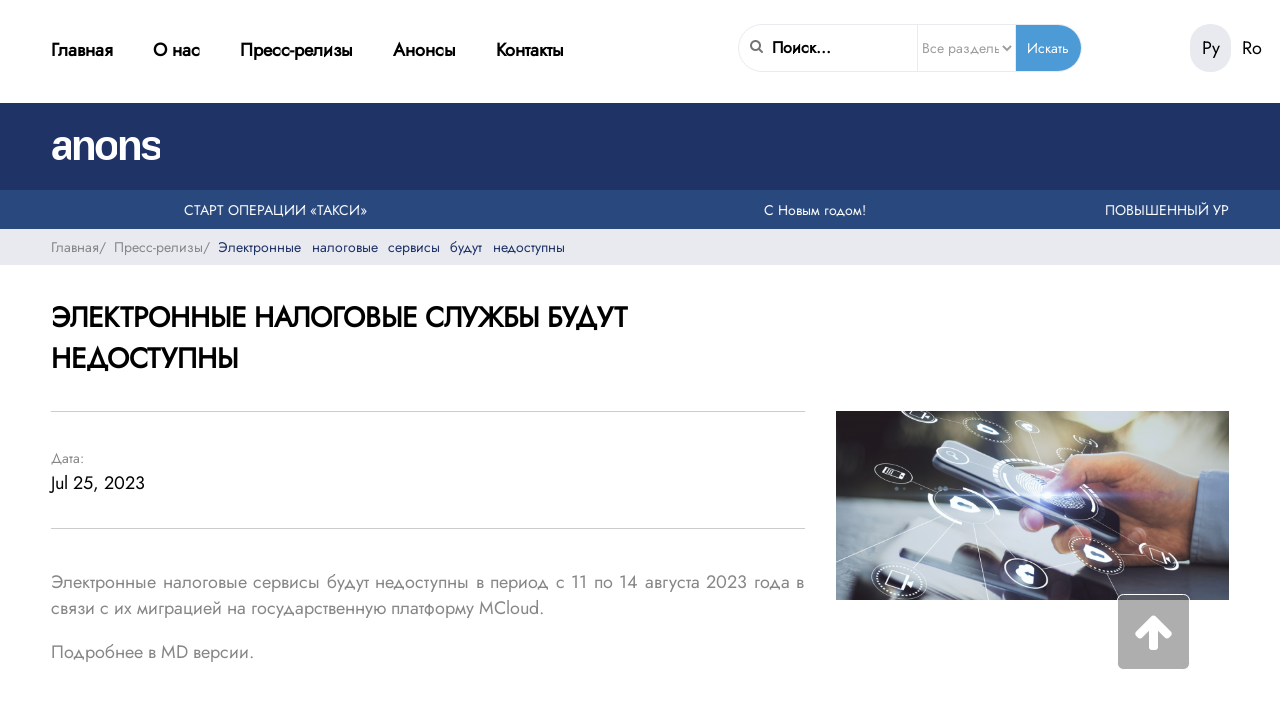

--- FILE ---
content_type: text/html; charset=utf-8
request_url: https://anons.md/elektronnye-nalogovye-sluzhby-budut-nedostupny/
body_size: 21761
content:
<!DOCTYPE html><html lang="ru"><head> <meta charset="utf-8"/> <meta name="viewport" content="initial-scale=1.0, width=device-width"> <title>ЭЛЕКТРОННЫЕ НАЛОГОВЫЕ СЛУЖБЫ БУДУТ НЕДОСТУПНЫ </title> <link rel="icon" href="/images/elements/favicon.ico" type="image/x-icon"> <meta name="google-site-verification" content="7ULrolyjwe-ye0QfHRoavEGMEdGm9qxxJamclNZfgLk"/> <meta name="description" content="Электронные налоговые сервисы будут недоступны в период с 11 по 14 августа 2023 года в связи с их миграцией на государственную платформу MCloud"/>  <style> @font-face{font-display:swap;font-family:Jost;font-style:normal;font-weight:400;src:url(/css/googlefonts/92zPtBhPNqw79Ij1E865zBUv7myjJTVFNIg8mg.woff2) format('woff2')}@font-face{font-display:swap;font-family:Jost;font-style:normal;font-weight:400;src:url(/css/googlefonts/92zPtBhPNqw79Ij1E865zBUv7myjJTVPNIg8mg.woff2) format('woff2')}@font-face{font-display:swap;font-family:Jost;font-style:normal;font-weight:400;src:url(/css/googlefonts/92zPtBhPNqw79Ij1E865zBUv7myjJTVBNIg.woff2) format('woff2')}</style> <style> @font-face{font-display:swap;font-family:'Open Sans';font-style:normal;font-weight:300;font-stretch:100%;src:url(/css/googlefonts/memvYaGs126MiZpBA-UvWbX2vVnXBbObj2OVTSKmu1aB.woff2) format('woff2')}@font-face{font-display:swap;font-family:'Open Sans';font-style:normal;font-weight:300;font-stretch:100%;src:url(/css/googlefonts/memvYaGs126MiZpBA-UvWbX2vVnXBbObj2OVTSumu1aB.woff2) format('woff2')}@font-face{font-display:swap;font-family:'Open Sans';font-style:normal;font-weight:300;font-stretch:100%;src:url(/css/googlefonts/memvYaGs126MiZpBA-UvWbX2vVnXBbObj2OVTSOmu1aB.woff2) format('woff2')}@font-face{font-display:swap;font-family:'Open Sans';font-style:normal;font-weight:300;font-stretch:100%;src:url(/css/googlefonts/memvYaGs126MiZpBA-UvWbX2vVnXBbObj2OVTSymu1aB.woff2) format('woff2')}@font-face{font-display:swap;font-family:'Open Sans';font-style:normal;font-weight:300;font-stretch:100%;src:url(/css/googlefonts/memvYaGs126MiZpBA-UvWbX2vVnXBbObj2OVTS2mu1aB.woff2) format('woff2')}@font-face{font-display:swap;font-family:'Open Sans';font-style:normal;font-weight:300;font-stretch:100%;src:url(/css/googlefonts/memvYaGs126MiZpBA-UvWbX2vVnXBbObj2OVTSCmu1aB.woff2) format('woff2')}@font-face{font-display:swap;font-family:'Open Sans';font-style:normal;font-weight:300;font-stretch:100%;src:url(/css/googlefonts/memvYaGs126MiZpBA-UvWbX2vVnXBbObj2OVTSGmu1aB.woff2) format('woff2')}@font-face{font-display:swap;font-family:'Open Sans';font-style:normal;font-weight:300;font-stretch:100%;src:url(/css/googlefonts/memvYaGs126MiZpBA-UvWbX2vVnXBbObj2OVTS-muw.woff2) format('woff2')}@font-face{font-display:swap;font-family:'Open Sans';font-style:normal;font-weight:400;font-stretch:100%;src:url(/css/googlefonts/memvYaGs126MiZpBA-UvWbX2vVnXBbObj2OVTSKmu1aB.woff2) format('woff2')}@font-face{font-display:swap;font-family:'Open Sans';font-style:normal;font-weight:400;font-stretch:100%;src:url(/css/googlefonts/memvYaGs126MiZpBA-UvWbX2vVnXBbObj2OVTSumu1aB.woff2) format('woff2')}@font-face{font-display:swap;font-family:'Open Sans';font-style:normal;font-weight:400;font-stretch:100%;src:url(/css/googlefonts/memvYaGs126MiZpBA-UvWbX2vVnXBbObj2OVTSOmu1aB.woff2) format('woff2')}@font-face{font-display:swap;font-family:'Open Sans';font-style:normal;font-weight:400;font-stretch:100%;src:url(/css/googlefonts/memvYaGs126MiZpBA-UvWbX2vVnXBbObj2OVTSymu1aB.woff2) format('woff2')}@font-face{font-display:swap;font-family:'Open Sans';font-style:normal;font-weight:400;font-stretch:100%;src:url(/css/googlefonts/memvYaGs126MiZpBA-UvWbX2vVnXBbObj2OVTS2mu1aB.woff2) format('woff2')}@font-face{font-display:swap;font-family:'Open Sans';font-style:normal;font-weight:400;font-stretch:100%;src:url(/css/googlefonts/memvYaGs126MiZpBA-UvWbX2vVnXBbObj2OVTSCmu1aB.woff2) format('woff2')}@font-face{font-display:swap;font-family:'Open Sans';font-style:normal;font-weight:400;font-stretch:100%;src:url(/css/googlefonts/memvYaGs126MiZpBA-UvWbX2vVnXBbObj2OVTSGmu1aB.woff2) format('woff2')}@font-face{font-display:swap;font-family:'Open Sans';font-style:normal;font-weight:400;font-stretch:100%;src:url(/css/googlefonts/memvYaGs126MiZpBA-UvWbX2vVnXBbObj2OVTS-muw.woff2) format('woff2')}@font-face{font-display:swap;font-family:'Open Sans';font-style:normal;font-weight:600;font-stretch:100%;src:url(/css/googlefonts/memvYaGs126MiZpBA-UvWbX2vVnXBbObj2OVTSKmu1aB.woff2) format('woff2')}@font-face{font-display:swap;font-family:'Open Sans';font-style:normal;font-weight:600;font-stretch:100%;src:url(/css/googlefonts/memvYaGs126MiZpBA-UvWbX2vVnXBbObj2OVTSumu1aB.woff2) format('woff2')}@font-face{font-display:swap;font-family:'Open Sans';font-style:normal;font-weight:600;font-stretch:100%;src:url(/css/googlefonts/memvYaGs126MiZpBA-UvWbX2vVnXBbObj2OVTSOmu1aB.woff2) format('woff2')}@font-face{font-display:swap;font-family:'Open Sans';font-style:normal;font-weight:600;font-stretch:100%;src:url(/css/googlefonts/memvYaGs126MiZpBA-UvWbX2vVnXBbObj2OVTSymu1aB.woff2) format('woff2')}@font-face{font-display:swap;font-family:'Open Sans';font-style:normal;font-weight:600;font-stretch:100%;src:url(/css/googlefonts/memvYaGs126MiZpBA-UvWbX2vVnXBbObj2OVTS2mu1aB.woff2) format('woff2')}@font-face{font-display:swap;font-family:'Open Sans';font-style:normal;font-weight:600;font-stretch:100%;src:url(/css/googlefonts/memvYaGs126MiZpBA-UvWbX2vVnXBbObj2OVTSCmu1aB.woff2) format('woff2')}@font-face{font-display:swap;font-family:'Open Sans';font-style:normal;font-weight:600;font-stretch:100%;src:url(/css/googlefonts/memvYaGs126MiZpBA-UvWbX2vVnXBbObj2OVTSGmu1aB.woff2) format('woff2')}@font-face{font-display:swap;font-family:'Open Sans';font-style:normal;font-weight:600;font-stretch:100%;src:url(/css/googlefonts/memvYaGs126MiZpBA-UvWbX2vVnXBbObj2OVTS-muw.woff2) format('woff2')}@font-face{font-display:swap;font-family:'Open Sans';font-style:normal;font-weight:700;font-stretch:100%;src:url(/css/googlefonts/memvYaGs126MiZpBA-UvWbX2vVnXBbObj2OVTSKmu1aB.woff2) format('woff2')}@font-face{font-display:swap;font-family:'Open Sans';font-style:normal;font-weight:700;font-stretch:100%;src:url(/css/googlefonts/memvYaGs126MiZpBA-UvWbX2vVnXBbObj2OVTSumu1aB.woff2) format('woff2')}@font-face{font-display:swap;font-family:'Open Sans';font-style:normal;font-weight:700;font-stretch:100%;src:url(/css/googlefonts/memvYaGs126MiZpBA-UvWbX2vVnXBbObj2OVTSOmu1aB.woff2) format('woff2')}@font-face{font-display:swap;font-family:'Open Sans';font-style:normal;font-weight:700;font-stretch:100%;src:url(/css/googlefonts/memvYaGs126MiZpBA-UvWbX2vVnXBbObj2OVTSymu1aB.woff2) format('woff2')}@font-face{font-display:swap;font-family:'Open Sans';font-style:normal;font-weight:700;font-stretch:100%;src:url(/css/googlefonts/memvYaGs126MiZpBA-UvWbX2vVnXBbObj2OVTS2mu1aB.woff2) format('woff2')}@font-face{font-display:swap;font-family:'Open Sans';font-style:normal;font-weight:700;font-stretch:100%;src:url(/css/googlefonts/memvYaGs126MiZpBA-UvWbX2vVnXBbObj2OVTSCmu1aB.woff2) format('woff2')}@font-face{font-display:swap;font-family:'Open Sans';font-style:normal;font-weight:700;font-stretch:100%;src:url(/css/googlefonts/memvYaGs126MiZpBA-UvWbX2vVnXBbObj2OVTSGmu1aB.woff2) format('woff2')}@font-face{font-display:swap;font-family:'Open Sans';font-style:normal;font-weight:700;font-stretch:100%;src:url(/css/googlefonts/memvYaGs126MiZpBA-UvWbX2vVnXBbObj2OVTS-muw.woff2) format('woff2')}@font-face{font-display:swap;font-family:'Open Sans';font-style:normal;font-weight:800;font-stretch:100%;src:url(/css/googlefonts/memvYaGs126MiZpBA-UvWbX2vVnXBbObj2OVTSKmu1aB.woff2) format('woff2')}@font-face{font-display:swap;font-family:'Open Sans';font-style:normal;font-weight:800;font-stretch:100%;src:url(/css/googlefonts/memvYaGs126MiZpBA-UvWbX2vVnXBbObj2OVTSumu1aB.woff2) format('woff2')}@font-face{font-display:swap;font-family:'Open Sans';font-style:normal;font-weight:800;font-stretch:100%;src:url(/css/googlefonts/memvYaGs126MiZpBA-UvWbX2vVnXBbObj2OVTSOmu1aB.woff2) format('woff2')}@font-face{font-display:swap;font-family:'Open Sans';font-style:normal;font-weight:800;font-stretch:100%;src:url(/css/googlefontsmemvYaGs126MiZpBA-UvWbX2vVnXBbObj2OVTSymu1aB.woff2) format('woff2')}@font-face{font-display:swap;font-family:'Open Sans';font-style:normal;font-weight:800;font-stretch:100%;src:url(/css/googlefonts/memvYaGs126MiZpBA-UvWbX2vVnXBbObj2OVTS2mu1aB.woff2) format('woff2')}@font-face{font-display:swap;font-family:'Open Sans';font-style:normal;font-weight:800;font-stretch:100%;src:url(/css/googlefonts/memvYaGs126MiZpBA-UvWbX2vVnXBbObj2OVTSCmu1aB.woff2) format('woff2')}@font-face{font-display:swap;font-family:'Open Sans';font-style:normal;font-weight:800;font-stretch:100%;src:url(/css/googlefonts/memvYaGs126MiZpBA-UvWbX2vVnXBbObj2OVTSGmu1aB.woff2) format('woff2')}@font-face{font-display:swap;font-family:'Open Sans';font-style:normal;font-weight:800;font-stretch:100%;src:url(/css/googlefonts/memvYaGs126MiZpBA-UvWbX2vVnXBbObj2OVTS-muw.woff2) format('woff2')}</style> <style> #alert__msg{padding:30px 40px 30px 40px;background:#fefefe;color:#324554;border:1px solid #efefef;font-family:inherit;font-size:18px;position:fixed;z-index:999999;top:120px;width:450px;box-shadow:0 19px 38px rgba(0,0,0,.3),0 15px 12px rgba(0,0,0,.22);display:none}.alert__title{font-weight:700;text-align:center}.alert_message{line-height:1.2;padding-top:10px;font-size:16px}.alert__ok{width:95px;text-transform:uppercase;color:#fff;font-weight:700;background:silver;border:0;border-radius:3px;text-align:center;padding:3px 0 3px 0;margin-top:20px;cursor:pointer;font-size:14px;margin-left:auto;margin-right:auto}.local-cover{position:absolute;z-index:99999;width:100%;height:100%;top:0;left:0;background:rgba(255,255,255,.75) url(/images/common/loader.svg) no-repeat 50% 50%}</style> <style> a:active,a:hover{outline:0}img{border:0}input{line-height:normal}input[type=checkbox],input[type=radio]{-webkit-box-sizing:border-box;-moz-box-sizing:border-box;box-sizing:border-box;padding:0}textarea{overflow:auto}table{border-collapse:collapse;border-spacing:0}*{-webkit-box-sizing:border-box;-moz-box-sizing:border-box;box-sizing:border-box}:after,:before{-webkit-box-sizing:border-box;-moz-box-sizing:border-box;box-sizing:border-box}button,input,select,textarea{font-family:inherit;font-size:inherit;line-height:inherit;outline:0}a{text-decoration:none;color:inherit}img{vertical-align:middle}.img-responsive{display:block;max-width:100%;height:auto}hr{box-sizing:content-box;height:0;margin-top:20px;margin-bottom:20px;border:0;border-top:1px solid #eee}body{margin:0;padding:0}.container{margin-right:auto;margin-left:auto}@media (min-width:1200px){.container{width:1200px}}@media (max-width:1199px){.container,.full-container{padding-left:4rem;padding-right:4rem}}@media (max-width:980px){.video_block{margin:2.5rem 0}}@media (max-width:419px){.container,.full-container{padding-left:1rem;padding-right:1rem}}.container,.full-container,.row,.space-row{position:relative}.space-row-30{margin:0 -15px}.space-row-30>[class^=col-]{padding:0 15px}.space-row-24{margin:0 -12px}.space-row-24>[class^=col-]{padding:0 12px}.space-row-20{margin:0 -10px}.space-row-20>[class^=col-]{padding:0 10px}.space-row-16{margin:0 -8px}.space-row-16>[class^=col-]{padding:0 8px}.space-row-10{margin:0 -5px}.space-row-10>[class^=col-]{padding:0 5px}.space-row-00{margin:0 0}.space-row-00>[class^=col-]{padding:0 0}.container:after,.full-container:after,.row:after,[class^=space-row]:after{clear:both;content:"";display:table}.col-lg-1,.col-lg-10,.col-lg-11,.col-lg-12,.col-lg-2,.col-lg-20,.col-lg-3,.col-lg-30,.col-lg-4,.col-lg-5,.col-lg-6,.col-lg-7,.col-lg-8,.col-lg-9,.col-md-1,.col-md-10,.col-md-11,.col-md-12,.col-md-2,.col-md-20,.col-md-3,.col-md-30,.col-md-4,.col-md-5,.col-md-6,.col-md-7,.col-md-8,.col-md-9,.col-sm-1,.col-sm-10,.col-sm-11,.col-sm-12,.col-sm-2,.col-sm-20,.col-sm-3,.col-sm-4,.col-sm-5,.col-sm-6,.col-sm-7,.col-sm-8,.col-sm-9,.col-xs-1,.col-xs-10,.col-xs-11,.col-xs-12,.col-xs-2,.col-xs-20,.col-xs-3,.col-xs-4,.col-xs-5,.col-xs-6,.col-xs-7,.col-xs-8,.col-xs-9{position:relative;min-height:1px;padding-left:0;padding-right:0}.col-xs-1,.col-xs-10,.col-xs-11,.col-xs-12,.col-xs-2,.col-xs-20,.col-xs-3,.col-xs-4,.col-xs-5,.col-xs-6,.col-xs-7,.col-xs-8,.col-xs-9{float:left}.col-xs-12{width:100%}.col-xs-11{width:91.66666667%}.col-xs-10{width:83.33333333%}.col-xs-9{width:75%}.col-xs-8{width:66.66666667%}.col-xs-7{width:58.33333333%}.col-xs-6{width:50%}.col-xs-5{width:41.66666667%}.col-xs-4{width:33.33333333%}.col-xs-3{width:25%}.col-xs-2{width:16.66666667%}.col-xs-1{width:8.33333333%}.col-xs-20{width:20%}@media (min-width:600px){.col-sm-1,.col-sm-10,.col-sm-11,.col-sm-12,.col-sm-2,.col-sm-20,.col-sm-3,.col-sm-4,.col-sm-5,.col-sm-6,.col-sm-7,.col-sm-8,.col-sm-9{float:left}.col-sm-12{width:100%}.col-sm-11{width:91.66666667%}.col-sm-10{width:83.33333333%}.col-sm-9{width:75%}.col-sm-8{width:66.66666667%}.col-sm-7{width:58.33333333%}.col-sm-6{width:50%}.col-sm-5{width:41.66666667%}.col-sm-4{width:33.33333333%}.col-sm-3{width:25%}.col-sm-2{width:16.66666667%}.col-sm-1{width:8.33333333%}.col-sm-20{width:30%}}@media (min-width:960px){.col-md-1,.col-md-10,.col-md-11,.col-md-12,.col-md-2,.col-md-20,.col-md-3,.col-md-30,.col-md-4,.col-md-5,.col-md-6,.col-md-7,.col-md-8,.col-md-9{float:left}.col-md-12{width:100%}.col-md-11{width:91.66666667%}.col-md-10{width:83.33333333%}.col-md-9{width:75%}.col-md-8{width:66.66666667%}.col-md-7{width:58.33333333%}.col-md-6{width:50%}.col-md-5{width:41.66666667%}.col-md-4{width:33.33333333%}.col-md-3{width:25%}.col-md-2{width:16.66666667%}.col-md-1{width:8.33333333%}.col-md-20{width:20%}.col-md-30{width:32%}}@media (min-width:1200px){.col-lg-1,.col-lg-10,.col-lg-11,.col-lg-12,.col-lg-2,.col-lg-20,.col-lg-3,.col-lg-30,.col-lg-4,.col-lg-5,.col-lg-6,.col-lg-7,.col-lg-8,.col-lg-9{float:left}.col-lg-12{width:100%}.col-lg-11{width:91.66666667%}.col-lg-10{width:83.33333333%}.col-lg-9{width:75%}.col-lg-8{width:66.66666667%}.col-lg-7{width:58.33333333%}.col-lg-6{width:50%}.col-lg-5{width:41.66666667%}.col-lg-4{width:33.33333333%}.col-lg-3{width:25%}.col-lg-2{width:16.66666667%}.col-lg-1{width:8.33333333%}.col-lg-20{width:20%}.col-lg-30{width:32%}}.visible-lg,.visible-md,.visible-sm,.visible-xs{display:none!important}@media (max-width:599px){.visible-xs{display:block!important}}@media (min-width:600px) and (max-width:959px){.visible-sm{display:block!important}}@media (min-width:960px) and (max-width:1199px){.visible-md{display:block!important}}@media (min-width:1200px){.visible-lg{display:block!important}}@media (max-width:599px){.hidden-xs{display:none!important}}@media (min-width:600px) and (max-width:959px){.hidden-sm{display:none!important}}@media (min-width:960px) and (max-width:1199px){.hidden-md{display:none!important}}@media (min-width:1200px){.hidden-lg{display:none!important}}.ellipsis{white-space:nowrap;overflow:hidden;text-overflow:ellipsis}.both,.clear{clear:both}body,html{height:100%}@media (min-width:1200px){#content{position:relative;min-height:100%}* html #content{height:100%}#page{padding-bottom:172px;margin-left:auto;margin-right:auto}#footer{position:relative;height:172px;margin-top:-172px}}#content:after,#page:after{clear:both;content:"";display:table}#loader{position:fixed;z-index:9999999;width:100%;height:100%;background:rgba(250,250,250,.6) url(/images/common/ring.svg) no-repeat 50% 45%}#alert__msg{padding:30px 40px 30px 40px;background:#fefefe;color:#324554;border:1px solid #efefef;font-family:inherit;font-size:18px;position:fixed;z-index:999999;top:120px;width:450px;box-shadow:0 19px 38px rgba(0,0,0,.3),0 15px 12px rgba(0,0,0,.22);display:none}.alert__title{font-weight:700;text-align:center}.alert_message{line-height:1.2;padding-top:10px;font-size:16px}.alert__ok{width:95px;text-transform:uppercase;color:#fff;font-weight:700;background:silver;border:0;border-radius:3px;text-align:center;padding:3px 0 3px 0;margin-top:20px;cursor:pointer;font-size:14px;margin-left:auto;margin-right:auto}.local-cover{position:absolute;z-index:99999;width:100%;height:100%;top:0;left:0;background:rgba(255,255,255,.75) url(/images/common/loader.svg) no-repeat 50% 50%}</style> <style> .slick-slider{position:relative;display:block;box-sizing:border-box;-webkit-user-select:none;-moz-user-select:none;-ms-user-select:none;user-select:none;-webkit-touch-callout:none;-khtml-user-select:none;-ms-touch-action:pan-y;touch-action:pan-y;-webkit-tap-highlight-color:transparent}.slick-list{position:relative;display:block;overflow:hidden;margin:0;padding:0}.slick-list:focus{outline:0}.slick-list.dragging{cursor:pointer}.slick-slider .slick-list,.slick-slider .slick-track{-webkit-transform:translate3d(0,0,0);-moz-transform:translate3d(0,0,0);-ms-transform:translate3d(0,0,0);-o-transform:translate3d(0,0,0);transform:translate3d(0,0,0)}.slick-track{position:relative;top:0;left:0;display:block;margin-left:auto;margin-right:auto}.slick-track:after,.slick-track:before{display:table;content:''}.slick-track:after{clear:both}.slick-loading .slick-track{visibility:hidden}.slick-slide{display:none;float:left;height:100%;min-height:1px}[dir=rtl] .slick-slide{float:right}.slick-slide img{display:block}.slick-slide.slick-loading img{display:none}.slick-slide.dragging img{pointer-events:none}.slick-initialized .slick-slide{display:block}.slick-loading .slick-slide{visibility:hidden}.slick-vertical .slick-slide{display:block;height:auto;border:1px solid transparent}.slick-arrow.slick-hidden{display:none}</style> <style> h1{margin:2rem 0}body{height:100%;font-size:14px;font-family:Jost,sans-serif;font-weight:400}button{background-color:#4c9ad6;color:#fff;border:none;padding:1rem;border-radius:.7rem}iframe{border:none}.nav_panel{position:relative;font-weight:700}.nav_panel_top{margin:0;padding:1rem 0}.nav_panel_bottom{background-color:#203367;color:#fff;padding:1rem 0}@media (max-width:499px){.nav_panel_top{height:10rem}}.logo{font-size:42px;font-weight:700;font-family:Montserrat,sans-serif;cursor:pointer;padding:.2rem 0;width:200px;white-space:nowrap;letter-spacing:-3px;-webkit-user-select:none;-moz-user-select:none;-ms-user-select:none;user-select:none}#blink{-webkit-animation:blink .7s linear infinite;animation:blink .7s linear infinite}@-webkit-keyframes blink{50%{color:#203367}51%{color:rgba(255,255,255,0)}100%{color:rgba(255,255,255,0)}}@keyframes blink{50%{color:#203367}51%{color:rgba(255,255,255,0)}100%{color:rgba(255,255,255,0)}}.for_blink{left:190px}.nav_list_mobile{padding:1rem;cursor:pointer;margin-left:-3rem;display:none}.mobile_menu_open{font-size:24px;border:none;background:0 0;color:#000}.popup_nav_menu{background-color:#fff;display:none;width:100%;height:auto;left:0;top:0;border-radius:.5rem;position:fixed;z-index:4;padding:1rem}@media (min-width:601px){.mobile_menu_overlay,.popup_nav_menu{display:none!important}}.close_menu{background:0 0;border:none;position:absolute;right:1rem;top:0;font-size:24px;color:#000}.mobile_menu_btn_block{display:none}.mobile_menu_overlay{position:fixed;left:0;top:0;width:100%;height:100%;background:rgba(0,0,0,.7);z-index:3;display:none}@media (max-width:599px){.nav_list_mobile{display:block}.mobile_menu_btn_block{display:block}}.popup_nav_menu ul{font-size:16px;margin:0}.popup_nav_menu li{list-style:none;padding:10px 0}.popup_nav_menu li:hover{color:#3479ae}.popup_nav_menu_active{color:#3479ae}.shadow{position:absolute;opacity:.5;background-color:#000;z-index:997;display:none;width:100%;height:36%}.nav_list ul{font-size:18px;margin:0;padding:.8rem 0 1rem 0}.nav_list li{display:inline-block;margin:.5rem 2.5rem .5rem 0;cursor:pointer}@media (max-width:750px){.nav_list li{margin-right:1.5rem}}.nav_list li:hover{color:#3479ae}.nav_list_active{color:#3479ae}.form_search{margin:.5rem 0 0 0;padding:0;display:flex;flex-wrap:nowrap;border:solid thin #eaebf1;border-radius:3rem;height:3rem;overflow:hidden}.form_search button{background-color:#4c9ad6;color:#fff;border:none;border-radius:0;border-left-style:solid;border-left-width:thin;border-left-color:#eaebf1;width:20%;cursor:pointer;padding:.2rem}.form_search button:hover{background-color:#49689d}.form_search button i{color:#fff;top:0}@media (max-width:419px){.form_search button i{margin:0 0 0 -1rem}}.form_search select{background-color:transparent;border:none;width:30%;border-left-style:ridge;border-left-width:thin;border-left-color:#eaebf1;color:#9d9d9d}.form_search input{background-color:transparent;border:none;width:45%}.form_search input::placeholder{font-size:16px;font-weight:700;color:#000}.form_search i{position:relative;margin:0 .2rem 0 .7rem;top:30%;width:5%;color:#737373}@media (max-width:690px){.form_search i{margin:0 .7rem 0 .5rem}}.lang_panel{margin:.5rem 0 0 0;position:absolute;display:flex;flex-wrap:nowrap;left:93%;top:7%;z-index:3}@media (max-width:1800px){.lang_panel{position:absolute;display:flex;left:94%}.form_search{width:100%}}@media (max-width:1498px){.lang_panel{left:93%}.form_search{width:70%}}@media (max-width:1200px){.lang_panel{position:absolute;display:flex;left:88%}.form_search{width:100%}}@media (max-width:980px){.lang_panel{display:flex;left:84%}}@media (max-width:690px){.lang_panel{display:flex;left:80%}}@media (max-width:419px){.lang_panel{display:flex;left:64%}}@media (max-width:360px){.lang_panel{display:flex;left:64%}}@media (max-width:250px){.lang_panel{display:flex;left:54%}}.lang_panel span{border-radius:2rem;padding:.7rem;cursor:pointer;font-weight:400;font-size:18px}.lang_panel .active{background-color:#e8eaf0}.run_line{background-color:#29487d;color:#fff;padding:.6rem 0;font-weight:100}.run_line span{margin:0 1.3rem;width:40%;overflow-x:hidden;overflow-y:hidden;display:inline-block;white-space:nowrap;text-align:center}.footer{height:200px}.footer_top{background-color:#29487d;height:20%;color:#94a3be;padding:.9rem 0}.footer_top i{background-color:#fff;color:#29487d;padding:.5rem;border-radius:.3rem}#i_facebook{padding:.5rem .6rem}.footer_top .social{display:flex;flex-wrap:nowrap;justify-content:space-between;align-items:center;top:-.5rem}.footer_bottom{background-color:#203367;height:52%;color:#fff;font-size:16px;padding:2.3rem 0}@media (max-width:1090px){.footer_bottom{padding:1.7rem 0}}@media (max-width:690px){.footer_bottom{padding:1.1rem 0}}@media (max-width:599px){.footer_bottom{height:65%}.footer_top{height:50%}.social{margin-top:15px}}@media (max-width:419px){.footer_bottom{height:90%}.social{width:35%}}@media (max-width:299px){.social{width:50%}}.footer_cpr{padding:1.5rem 0;color:#aaa}.anons_slider{background-color:#e8eaf0;margin-bottom:2rem}.anons_slider ul{margin:0;padding:0}.anons_slider li{display:inline-block}.anons_slide{height:12rem}.is_anons{color:#fff;height:3.5rem;width:17%;font-size:16px;padding:.5rem 0}.is_anons p{padding:.2rem .2rem;background-color:#c62424;border-radius:.4rem;width:63px}.anons_slide_data{margin:1rem 0;padding:0 .7rem;color:#828282}.anons_slide_text{margin:1rem 0;overflow-x:hidden;overflow-y:hidden;padding:0 .7rem 1rem .7rem}.arrow_left{background-color:#dcdee4;border-top-left-radius:140% 70px;border-bottom-left-radius:140% 70px;width:50px;height:110px;padding:40px 0 45px 35px;position:absolute;right:0;z-index:5;margin-top:30px;color:#737373;cursor:pointer}.arrow_right{background-color:#dcdee4;border-top-right-radius:140% 70px;border-bottom-right-radius:140% 70px;width:50px;height:110px;padding:40px 0 45px 10px;position:absolute;left:0;z-index:5;margin-top:30px;color:#737373;cursor:pointer}.first_line{margin-bottom:2rem}.big_press_r{margin-top:0;height:42rem;padding:0 .5rem 0 0}.big_press_r img{width:100%;height:67%}.big_press_text{padding:3rem 3rem;background-color:#29487d;color:#fff;height:33%}.big_press_text p{font-size:18px;font-weight:700}.big_press_text p:hover{color:#b2bdd0}.video_block{margin-top:0;height:20rem;padding:0 0 1rem 4%}.calender_block{height:22rem;padding:1rem 0 0 4%}@media (max-width:1200px){.calender_block{padding:1.5rem .5rem 1.5rem 0;height:25rem}.video_block{padding:1rem 2rem 0 0;margin:2.5rem 0}.big_press_r{padding:0}.big_press_r img{height:70%}.big_press_text{height:30%}}@media (max-width:980px){.big_press_r img{height:55%}.big_press_text{height:40%}}@media (max-width:599px){.calender_block{padding:1rem .1rem 2rem .1rem}.video_block{padding:1rem 0 .5rem 0}.big_press_r{padding:0;height:30rem}.big_press_r img{height:57%}.big_press_text{font-size:14px;height:43%;padding:1.5rem 3rem}.big_press_text p{font-size:16px}}@media (max-width:499px){.big_press_r img{height:37%}.big_press_text{height:45%;padding:1.6rem 1.5rem}}@media (max-width:419px){.big_press_r{height:25rem}.big_press_r img{height:55%}.big_press_text{font-size:12px;height:45%;padding:1rem 1.5rem}.big_press_text p{font-size:14px}}@media (max-width:299px){.big_press_r{height:18rem}.big_press_r img{height:47%}.big_press_text{height:53%;padding:1rem 1.5rem}}.calendar{background-color:#e8eaf0;height:100%;width:100%;padding:.5rem 1rem}.calendar select{background-color:#000;color:#fff;border-radius:.2rem;border:none;-webkit-appearance:none;-moz-appearance:none;appearance:none;padding:3px 7px;font-size:12px;height:7%}.calen_dar{height:90%}.calen_dar p{padding:0 0;text-align:center}.calendar ul{margin:1rem 0 .7rem 0;padding:0}.calendar li{display:inline-block;text-align:center}.calendar_arrow_left{position:absolute;left:0;z-index:5;color:#737373;margin-top:2%}.calendar_arrow_right{position:absolute;right:0;z-index:5;color:#737373;margin-top:2%}.calendar_table{width:100%;display:flex;justify-content:center;padding:.7rem .5rem;border-bottom:solid thin #ccc}.calendar_table_head{background-color:#ccc}.calendar_table td{padding:.2rem .9rem;cursor:pointer;text-align:center}.calendar_table td:hover{color:#4c9ad6}.calendar_table th{padding:.2rem .4rem;cursor:default}.calendar_search_click{margin:.7rem 0;cursor:pointer}.calendar_search_click:hover{color:#4c9ad6}@media (max-width:1200px){.calendar_search_click{margin:1.2rem 0}}@media (max-width:990px){.calendar_table td{padding:.3rem .8rem}.calendar_table th{padding:.3rem .8rem}.calendar_search_click{margin:.6rem 0}}@media (max-width:790px){.calendar_table td{padding:.3rem .4rem}.calendar_table th{padding:.3rem .4rem}}@media (max-width:599px){.calendar_search_click{margin:.6rem 0}.calendar_table td{padding:.3rem .8rem}.calendar_table th{padding:.3rem .8rem}}@media (max-width:419px){.calendar_search_click{margin:1.7rem 0}.calendar_table td{padding:.1rem .2rem}.calendar_table th{padding:.1rem .2rem}}.banner{height:9rem;margin-bottom:2rem;padding:0 0}@media (max-width:419px){.banner{height:4rem}}.three_press{margin-bottom:2rem;display:flex;flex-wrap:wrap;justify-content:space-between}.second_three_press{margin-bottom:2rem;display:inline-flex;flex-wrap:wrap;width:74%}.second_three_press .small_press_r{margin-right:4%;width:44%}@media (max-width:1200px){.second_three_press .small_press_r{margin-right:6%;width:41%}}@media (max-width:630px){.second_three_press .small_press_r{margin-right:6%;width:41%}}@media (max-width:599px){.second_three_press{width:100%}.second_three_press .small_press_r{margin-right:0;width:83.33333333%}.three_press{justify-content:center}}.small_press_r{height:30rem;padding:1rem 0}.small_press_r img{height:63%;width:100%}@media (max-width:799px){.small_press_r img{height:53%}.small_press_text{height:47%}}@media (max-width:419px){.small_press_r{height:30rem}}.small_press_text{padding:1rem 1.5rem;height:37%}.small_press_text span{font-size:16px}.small_press_text p:hover{color:#29487d}.small_press_text p{font-size:16px;font-weight:700}.info_text{padding-right:11rem;color:#505050}@media (max-width:699px){.info_text{padding-right:5rem}}@media (max-width:419px){.info_text{padding-right:2rem}}.contact_text{padding:1rem 11rem 1rem 0;margin:0;font-size:18px;color:#505050;border-bottom:solid thick #e8eaf0;border-top:solid thick #e8eaf0}@media (max-width:419px){.contact_text{padding:1rem 2rem 1rem 0}}@media (max-width:699px){.contact_text{padding:1rem 5rem 1rem 0}}.contact_text span{margin:0 1rem}.contact_text i{margin:0 1rem}.feedback{padding:0 .5rem}.feedback_form{padding:2.2rem 1rem;color:#505050;height:100px;font-size:18px;border-top:solid thick #e8eaf0}.feedback_form button{cursor:pointer}.feedback_form input{border-radius:.5rem;border:solid thin #eaebf1;height:25px;margin:0 0 1rem 0}@media (max-width:419px){.feedback_form input{width:90%}}.contact_map{padding:0;margin:0}.contact_map iframe{width:600px;height:450px}@media (max-width:699px){.contact_map{margin:0}.contact_map iframe{width:300px;height:225px}}@media (max-width:419px){.contact_map iframe{width:160px;height:120px}}.press_anons_list{padding-left:.5rem}@media (max-width:1199px){.press_anons_list{padding-right:0}}.press_list_item{height:26rem;padding-right:1.5rem;padding-left:0;margin-bottom:2rem;margin-top:.5rem}.press_list_item img{width:100%;height:50%}.press_text{height:50%}@media (max-width:419px){.press_list_item img{height:35%}.press_text{height:65%}}.press_data_title{font-size:16px;font-weight:700;margin:1rem 0;letter-spacing:0;word-spacing:0.2rem;padding-right:1rem}.press_data_title p:hover{color:#29487d}.press_preview{font-size:16px;font-weight:300;margin:1rem 0}.anons_list_item{padding:2rem 1.5rem;margin-right:1rem;height:19rem;background-color:#e8eaf0;margin-bottom:2rem}@media (max-width:419px){.anons_list_item{height:auto;margin-right:0}}.anons_title{font-size:18px;font-weight:300;margin-top:0;margin-bottom:.4rem;padding-right:2rem}.anons_title:hover{color:#29487d}.anons_preview{font-size:14px;margin-top:.3rem;color:#3a3a3a;letter-spacing:1px;word-spacing:0.1rem}.anons_date{color:#a0a0a0;margin-bottom:.4rem;margin-top:-.7rem}.anons_date p{color:#000;font-weight:700;font-size:16px}.anons_time_date{color:#a0a0a0;margin-bottom:.4rem;margin-top:-.7rem}.anons_time_date span{color:#c62424;font-weight:700;font-size:18px;letter-spacing:2px}.pagination{margin:0;padding:0;color:#878787;font-size:18px}.pagination li{display:inline-block;padding:.4rem;border-radius:2.5rem}.link{background-color:#fff;font-size:24px;cursor:pointer}.link:hover{color:#2e2e2e}.not_link:hover{color:#2670a9}.activepage{color:#2670a9;padding:.6rem .9rem;border-radius:1.3rem;background-color:#e8eaf0}.no_month{color:#a0a0a0}.data_active{background-color:#ccc;border:solid thin #3a3a3a}.detail_press_image{margin-bottom:2rem}.detail_press_title{padding-right:0}.detail_press_preview{font-size:18px;font-weight:300;padding-right:2rem}.detail_press_text{font-size:18px;padding-right:2rem;font-weight:200;color:#878787}.detail_press_data{font-size:18px;padding:2rem 0;margin:0 0 2.5rem 0;width:96%;border-top:solid thin #ccc;border-bottom:solid thin #ccc}.detail_press_data span{font-size:14px;color:#878787}.detail_anons_title{padding-right:0}.detail_anons_preview{font-size:18px;font-weight:300;padding-right:2rem}.detail_anons_text{font-size:18px;padding-right:2rem;font-weight:200;color:#878787}.detail_anons_timetable{font-size:18px;padding-right:2rem;font-weight:200}.detail_anons_data{font-size:16px;padding:2rem 0;margin:0 0 2.5rem 0;width:96%;border-top:solid thin #ccc;border-bottom:solid thin #ccc}.detail_anons_data span{font-size:14px;color:#878787}.detail_anons_logo{margin:3.5rem 0 2rem 0;padding:.2rem .4rem;color:#fff;width:63px;background-color:#c62424;border-radius:.3rem}.detail_anons_timer{background-color:#e8eaf0;margin:3.5rem 0 2rem 1rem;padding:4rem 0 5rem 0}.detail_anons_timer p{font-size:18px;font-weight:700}.detail_anons_timer span{padding:1rem .7rem;font-size:32px;font-weight:500;background-color:#c62424;margin-right:.1rem;margin-left:.1rem;color:#fff;border-radius:.4rem}.detail_anons_print:hover{color:#4c9ad6}.history_block{display:inline-flex;color:#878787;word-spacing:0.4rem}.history_block_active{color:#203367}.history_block_not_active{padding-right:.5rem}.breadblock{background-color:#e8eaf0;padding:.5rem 0}@media (max-width:599px){.b_p_a_title{max-width:60%;white-space:nowrap;overflow-x:hidden}}@media (max-width:419px){.history_block{font-size:10px;word-spacing:-0.1rem}.history_block_not_active{padding-right:.1rem}.history_block_active{padding-left:.1rem}.b_p_a_title{max-width:70px;white-space:nowrap;overflow-x:hidden}}.correct_search{display:inline-flex;flex-wrap:nowrap;justify-content:flex-start;margin-top:-1%}@media(max-width:1200px){.correct_search{position:absolute;width:90%;bottom:10%;right:5%;margin:0}}@media(max-width:980px){.correct_search{position:absolute;width:90%;bottom:8%;right:5%;margin:0}}@media(max-width:599px){.correct_search{position:absolute;width:90%;bottom:10%;right:5%;margin:0}}.correct_search input{border-radius:.3rem;width:35%;border:solid thin #eaebf1}.correct_search button{width:30%;background-color:#eaebf1;padding:.3rem;border:solid thin #ccc;color:#000;cursor:pointer}.correct_search button:hover{color:#4c9ad6;border:solid thin #4c9ad6}.little_search_list{position:absolute;background-color:#fff;top:7.5rem;left:12%;width:52%;z-index:6}.little_search_list ul{margin:0;padding:.7rem 0;height:10rem;overflow-y:scroll;overflow-x:visible}.little_search_list li{display:block;margin:.2rem 0 .3rem .7rem;max-width:80%;overflow-x:hidden;white-space:nowrap;cursor:pointer}.little_search_list li:hover{color:#3479ae}.search_list{display:block;position:absolute;background-color:#fff;top:100%;width:46%;left:6%;z-index:6}@media(max-width:1485px){.search_list{width:32%;left:5%}}@media(max-width:1200px){.search_list{width:46%;left:6%}}.search_list ul{margin:0;padding:.7rem 0;height:10rem;overflow-y:scroll;overflow-x:visible}.search_list li{display:block;margin:.2rem 0 .3rem .7rem;max-width:80%;overflow-x:hidden;white-space:nowrap;cursor:pointer}.search_list li:hover{color:#3479ae}.scroll_up{position:fixed;right:7%;bottom:7%;color:#fff;cursor:pointer;padding:1rem;border:solid thin #fff;border-radius:.4rem;background-color:rgba(95,95,95,.5);z-index:999}.copyright_container img{max-height:3rem;margin-left:2rem}.left_banner{position:absolute;left:1rem;top:0;max-width:calc((100% - 1250px)/ 2);width:100%;min-width:150px}.right_banner{position:absolute;right:1rem;top:0;max-width:calc((100% - 1250px)/ 2);width:100%;min-width:150px}.left_banner.fixed{position:fixed;left:1rem;top:1rem}.right_banner.fixed{position:fixed;right:1rem;top:1rem}.side_banner img{object-fit:cover;object-position:center;height:70%;width:100%}.side_banner iframe{display:block!important;width:100%!important;height:45%!important;margin-top:1rem!important}.side_banner video{background-color:#000;height:45%;width:100%}@media (max-width:1200px){.side_banner iframe{height:35%!important}.side_banner video{height:35%!important}}@media (max-width:599px){.side_banner iframe{height:27%!important}.side_banner video{height:27%!important}}.banner_iframe,.side_banner_video{display:block;max-width:100%;margin-top:1rem}.youtube_iframe{max-width:100%;display:block;margin-top:1rem}.new_full{padding:0!important}.side_banners_wrapper{max-width:1200px;width:100%;margin:0 auto}@media (min-width:1350px) and (max-width:1550px){.main_page_container{width:calc(100% - 350px);margin:0 auto}}@media (max-width:1350px){.side_banner{position:static!important}.left_banner,.right_banner{width:49%;max-width:100%;height:800px}.side_banners_wrapper{display:flex;align-items:flex-start;justify-content:space-between}}@media (max-width:1200px){.side_banners_wrapper{padding:4rem}}@media (max-width:600px){.side_banners_wrapper{padding:1rem}}@media (min-width:1351px){.left_banner,.right_banner{height:600px}}.container{padding-left:.7rem;padding-right:.7rem}.left_banner,.right_banner{z-index:2}</style> <style>/*! * Font Awesome 4.7.0 by @davegandy - http://fontawesome.io - @fontawesome * License - http://fontawesome.io/license (Font:SIL OFL 1.1, CSS:MIT License) */@font-face{font-display:swap;font-family:FontAwesome;src:url("/lib/fa/fonts/fontawesome-webfont.eot?v=4.7.0");src:url("/lib/fa/fonts/fontawesome-webfont.eot?#iefix&v=4.7.0") format("embedded-opentype"),url("/lib/fa/fonts/fontawesome-webfont.woff2?v=4.7.0") format("woff2"),url("/lib/fa/fonts/fontawesome-webfont.woff?v=4.7.0") format("woff"),url("/lib/fa/fonts/fontawesome-webfont.ttf?v=4.7.0") format("truetype"),url("/lib/fa/fonts/fontawesome-webfont.svg?v=4.7.0#fontawesomeregular") format("svg");font-weight:400;font-style:normal}.fa{display:inline-block;font:normal normal normal 14px/1 FontAwesome;font-size:inherit;text-rendering:auto;-webkit-font-smoothing:antialiased;-moz-osx-font-smoothing:grayscale}.fa-lg{font-size:1.33333333em;line-height:.75em;vertical-align:-15%}.fa-2x{font-size:2em}.fa-3x{font-size:3em}.fa-4x{font-size:4em}.fa-5x{font-size:5em}.fa-fw{width:1.28571429em;text-align:center}.fa-ul{padding-left:0;margin-left:2.14285714em;list-style-type:none}.fa-ul>li{position:relative}.fa-li{position:absolute;left:-2.14285714em;width:2.14285714em;top:.14285714em;text-align:center}.fa-li.fa-lg{left:-1.85714286em}.fa-border{padding:.2em .25em .15em;border:solid .08em #eee;border-radius:.1em}.fa-pull-left{float:left}.fa-pull-right{float:right}.fa.fa-pull-left{margin-right:.3em}.fa.fa-pull-right{margin-left:.3em}.pull-right{float:right}.pull-left{float:left}.fa.pull-left{margin-right:.3em}.fa.pull-right{margin-left:.3em}.fa-spin{-webkit-animation:fa-spin 2s infinite linear;animation:fa-spin 2s infinite linear}.fa-pulse{-webkit-animation:fa-spin 1s infinite steps(8);animation:fa-spin 1s infinite steps(8)}@-webkit-keyframes fa-spin{0%{-webkit-transform:rotate(0);transform:rotate(0)}100%{-webkit-transform:rotate(359deg);transform:rotate(359deg)}}@keyframes fa-spin{0%{-webkit-transform:rotate(0);transform:rotate(0)}100%{-webkit-transform:rotate(359deg);transform:rotate(359deg)}}.fa-rotate-90{-webkit-transform:rotate(90deg);-ms-transform:rotate(90deg);transform:rotate(90deg)}.fa-rotate-180{-webkit-transform:rotate(180deg);-ms-transform:rotate(180deg);transform:rotate(180deg)}.fa-rotate-270{-webkit-transform:rotate(270deg);-ms-transform:rotate(270deg);transform:rotate(270deg)}.fa-flip-horizontal{-webkit-transform:scale(-1,1);-ms-transform:scale(-1,1);transform:scale(-1,1)}.fa-flip-vertical{-webkit-transform:scale(1,-1);-ms-transform:scale(1,-1);transform:scale(1,-1)}:root .fa-flip-horizontal,:root .fa-flip-vertical,:root .fa-rotate-180,:root .fa-rotate-270,:root .fa-rotate-90{filter:none}.fa-stack{position:relative;display:inline-block;width:2em;height:2em;line-height:2em;vertical-align:middle}.fa-stack-1x,.fa-stack-2x{position:absolute;left:0;width:100%;text-align:center}.fa-stack-1x{line-height:inherit}.fa-stack-2x{font-size:2em}.fa-inverse{color:#fff}.fa-glass:before{content:"\f000"}.fa-music:before{content:"\f001"}.fa-search:before{content:"\f002"}.fa-envelope-o:before{content:"\f003"}.fa-heart:before{content:"\f004"}.fa-star:before{content:"\f005"}.fa-star-o:before{content:"\f006"}.fa-user:before{content:"\f007"}.fa-film:before{content:"\f008"}.fa-th-large:before{content:"\f009"}.fa-th:before{content:"\f00a"}.fa-th-list:before{content:"\f00b"}.fa-check:before{content:"\f00c"}.fa-close:before,.fa-remove:before,.fa-times:before{content:"\f00d"}.fa-search-plus:before{content:"\f00e"}.fa-search-minus:before{content:"\f010"}.fa-power-off:before{content:"\f011"}.fa-signal:before{content:"\f012"}.fa-cog:before,.fa-gear:before{content:"\f013"}.fa-trash-o:before{content:"\f014"}.fa-home:before{content:"\f015"}.fa-file-o:before{content:"\f016"}.fa-clock-o:before{content:"\f017"}.fa-road:before{content:"\f018"}.fa-download:before{content:"\f019"}.fa-arrow-circle-o-down:before{content:"\f01a"}.fa-arrow-circle-o-up:before{content:"\f01b"}.fa-inbox:before{content:"\f01c"}.fa-play-circle-o:before{content:"\f01d"}.fa-repeat:before,.fa-rotate-right:before{content:"\f01e"}.fa-refresh:before{content:"\f021"}.fa-list-alt:before{content:"\f022"}.fa-lock:before{content:"\f023"}.fa-flag:before{content:"\f024"}.fa-headphones:before{content:"\f025"}.fa-volume-off:before{content:"\f026"}.fa-volume-down:before{content:"\f027"}.fa-volume-up:before{content:"\f028"}.fa-qrcode:before{content:"\f029"}.fa-barcode:before{content:"\f02a"}.fa-tag:before{content:"\f02b"}.fa-tags:before{content:"\f02c"}.fa-book:before{content:"\f02d"}.fa-bookmark:before{content:"\f02e"}.fa-print:before{content:"\f02f"}.fa-camera:before{content:"\f030"}.fa-font:before{content:"\f031"}.fa-bold:before{content:"\f032"}.fa-italic:before{content:"\f033"}.fa-text-height:before{content:"\f034"}.fa-text-width:before{content:"\f035"}.fa-align-left:before{content:"\f036"}.fa-align-center:before{content:"\f037"}.fa-align-right:before{content:"\f038"}.fa-align-justify:before{content:"\f039"}.fa-list:before{content:"\f03a"}.fa-dedent:before,.fa-outdent:before{content:"\f03b"}.fa-indent:before{content:"\f03c"}.fa-video-camera:before{content:"\f03d"}.fa-image:before,.fa-photo:before,.fa-picture-o:before{content:"\f03e"}.fa-pencil:before{content:"\f040"}.fa-map-marker:before{content:"\f041"}.fa-adjust:before{content:"\f042"}.fa-tint:before{content:"\f043"}.fa-edit:before,.fa-pencil-square-o:before{content:"\f044"}.fa-share-square-o:before{content:"\f045"}.fa-check-square-o:before{content:"\f046"}.fa-arrows:before{content:"\f047"}.fa-step-backward:before{content:"\f048"}.fa-fast-backward:before{content:"\f049"}.fa-backward:before{content:"\f04a"}.fa-play:before{content:"\f04b"}.fa-pause:before{content:"\f04c"}.fa-stop:before{content:"\f04d"}.fa-forward:before{content:"\f04e"}.fa-fast-forward:before{content:"\f050"}.fa-step-forward:before{content:"\f051"}.fa-eject:before{content:"\f052"}.fa-chevron-left:before{content:"\f053"}.fa-chevron-right:before{content:"\f054"}.fa-plus-circle:before{content:"\f055"}.fa-minus-circle:before{content:"\f056"}.fa-times-circle:before{content:"\f057"}.fa-check-circle:before{content:"\f058"}.fa-question-circle:before{content:"\f059"}.fa-info-circle:before{content:"\f05a"}.fa-crosshairs:before{content:"\f05b"}.fa-times-circle-o:before{content:"\f05c"}.fa-check-circle-o:before{content:"\f05d"}.fa-ban:before{content:"\f05e"}.fa-arrow-left:before{content:"\f060"}.fa-arrow-right:before{content:"\f061"}.fa-arrow-up:before{content:"\f062"}.fa-arrow-down:before{content:"\f063"}.fa-mail-forward:before,.fa-share:before{content:"\f064"}.fa-expand:before{content:"\f065"}.fa-compress:before{content:"\f066"}.fa-plus:before{content:"\f067"}.fa-minus:before{content:"\f068"}.fa-asterisk:before{content:"\f069"}.fa-exclamation-circle:before{content:"\f06a"}.fa-gift:before{content:"\f06b"}.fa-leaf:before{content:"\f06c"}.fa-fire:before{content:"\f06d"}.fa-eye:before{content:"\f06e"}.fa-eye-slash:before{content:"\f070"}.fa-exclamation-triangle:before,.fa-warning:before{content:"\f071"}.fa-plane:before{content:"\f072"}.fa-calendar:before{content:"\f073"}.fa-random:before{content:"\f074"}.fa-comment:before{content:"\f075"}.fa-magnet:before{content:"\f076"}.fa-chevron-up:before{content:"\f077"}.fa-chevron-down:before{content:"\f078"}.fa-retweet:before{content:"\f079"}.fa-shopping-cart:before{content:"\f07a"}.fa-folder:before{content:"\f07b"}.fa-folder-open:before{content:"\f07c"}.fa-arrows-v:before{content:"\f07d"}.fa-arrows-h:before{content:"\f07e"}.fa-bar-chart-o:before,.fa-bar-chart:before{content:"\f080"}.fa-twitter-square:before{content:"\f081"}.fa-facebook-square:before{content:"\f082"}.fa-camera-retro:before{content:"\f083"}.fa-key:before{content:"\f084"}.fa-cogs:before,.fa-gears:before{content:"\f085"}.fa-comments:before{content:"\f086"}.fa-thumbs-o-up:before{content:"\f087"}.fa-thumbs-o-down:before{content:"\f088"}.fa-star-half:before{content:"\f089"}.fa-heart-o:before{content:"\f08a"}.fa-sign-out:before{content:"\f08b"}.fa-linkedin-square:before{content:"\f08c"}.fa-thumb-tack:before{content:"\f08d"}.fa-external-link:before{content:"\f08e"}.fa-sign-in:before{content:"\f090"}.fa-trophy:before{content:"\f091"}.fa-github-square:before{content:"\f092"}.fa-upload:before{content:"\f093"}.fa-lemon-o:before{content:"\f094"}.fa-phone:before{content:"\f095"}.fa-square-o:before{content:"\f096"}.fa-bookmark-o:before{content:"\f097"}.fa-phone-square:before{content:"\f098"}.fa-twitter:before{content:"\f099"}.fa-facebook-f:before,.fa-facebook:before{content:"\f09a"}.fa-github:before{content:"\f09b"}.fa-unlock:before{content:"\f09c"}.fa-credit-card:before{content:"\f09d"}.fa-feed:before,.fa-rss:before{content:"\f09e"}.fa-hdd-o:before{content:"\f0a0"}.fa-bullhorn:before{content:"\f0a1"}.fa-bell:before{content:"\f0f3"}.fa-certificate:before{content:"\f0a3"}.fa-hand-o-right:before{content:"\f0a4"}.fa-hand-o-left:before{content:"\f0a5"}.fa-hand-o-up:before{content:"\f0a6"}.fa-hand-o-down:before{content:"\f0a7"}.fa-arrow-circle-left:before{content:"\f0a8"}.fa-arrow-circle-right:before{content:"\f0a9"}.fa-arrow-circle-up:before{content:"\f0aa"}.fa-arrow-circle-down:before{content:"\f0ab"}.fa-globe:before{content:"\f0ac"}.fa-wrench:before{content:"\f0ad"}.fa-tasks:before{content:"\f0ae"}.fa-filter:before{content:"\f0b0"}.fa-briefcase:before{content:"\f0b1"}.fa-arrows-alt:before{content:"\f0b2"}.fa-group:before,.fa-users:before{content:"\f0c0"}.fa-chain:before,.fa-link:before{content:"\f0c1"}.fa-cloud:before{content:"\f0c2"}.fa-flask:before{content:"\f0c3"}.fa-cut:before,.fa-scissors:before{content:"\f0c4"}.fa-copy:before,.fa-files-o:before{content:"\f0c5"}.fa-paperclip:before{content:"\f0c6"}.fa-floppy-o:before,.fa-save:before{content:"\f0c7"}.fa-square:before{content:"\f0c8"}.fa-bars:before,.fa-navicon:before,.fa-reorder:before{content:"\f0c9"}.fa-list-ul:before{content:"\f0ca"}.fa-list-ol:before{content:"\f0cb"}.fa-strikethrough:before{content:"\f0cc"}.fa-underline:before{content:"\f0cd"}.fa-table:before{content:"\f0ce"}.fa-magic:before{content:"\f0d0"}.fa-truck:before{content:"\f0d1"}.fa-pinterest:before{content:"\f0d2"}.fa-pinterest-square:before{content:"\f0d3"}.fa-google-plus-square:before{content:"\f0d4"}.fa-google-plus:before{content:"\f0d5"}.fa-money:before{content:"\f0d6"}.fa-caret-down:before{content:"\f0d7"}.fa-caret-up:before{content:"\f0d8"}.fa-caret-left:before{content:"\f0d9"}.fa-caret-right:before{content:"\f0da"}.fa-columns:before{content:"\f0db"}.fa-sort:before,.fa-unsorted:before{content:"\f0dc"}.fa-sort-desc:before,.fa-sort-down:before{content:"\f0dd"}.fa-sort-asc:before,.fa-sort-up:before{content:"\f0de"}.fa-envelope:before{content:"\f0e0"}.fa-linkedin:before{content:"\f0e1"}.fa-rotate-left:before,.fa-undo:before{content:"\f0e2"}.fa-gavel:before,.fa-legal:before{content:"\f0e3"}.fa-dashboard:before,.fa-tachometer:before{content:"\f0e4"}.fa-comment-o:before{content:"\f0e5"}.fa-comments-o:before{content:"\f0e6"}.fa-bolt:before,.fa-flash:before{content:"\f0e7"}.fa-sitemap:before{content:"\f0e8"}.fa-umbrella:before{content:"\f0e9"}.fa-clipboard:before,.fa-paste:before{content:"\f0ea"}.fa-lightbulb-o:before{content:"\f0eb"}.fa-exchange:before{content:"\f0ec"}.fa-cloud-download:before{content:"\f0ed"}.fa-cloud-upload:before{content:"\f0ee"}.fa-user-md:before{content:"\f0f0"}.fa-stethoscope:before{content:"\f0f1"}.fa-suitcase:before{content:"\f0f2"}.fa-bell-o:before{content:"\f0a2"}.fa-coffee:before{content:"\f0f4"}.fa-cutlery:before{content:"\f0f5"}.fa-file-text-o:before{content:"\f0f6"}.fa-building-o:before{content:"\f0f7"}.fa-hospital-o:before{content:"\f0f8"}.fa-ambulance:before{content:"\f0f9"}.fa-medkit:before{content:"\f0fa"}.fa-fighter-jet:before{content:"\f0fb"}.fa-beer:before{content:"\f0fc"}.fa-h-square:before{content:"\f0fd"}.fa-plus-square:before{content:"\f0fe"}.fa-angle-double-left:before{content:"\f100"}.fa-angle-double-right:before{content:"\f101"}.fa-angle-double-up:before{content:"\f102"}.fa-angle-double-down:before{content:"\f103"}.fa-angle-left:before{content:"\f104"}.fa-angle-right:before{content:"\f105"}.fa-angle-up:before{content:"\f106"}.fa-angle-down:before{content:"\f107"}.fa-desktop:before{content:"\f108"}.fa-laptop:before{content:"\f109"}.fa-tablet:before{content:"\f10a"}.fa-mobile-phone:before,.fa-mobile:before{content:"\f10b"}.fa-circle-o:before{content:"\f10c"}.fa-quote-left:before{content:"\f10d"}.fa-quote-right:before{content:"\f10e"}.fa-spinner:before{content:"\f110"}.fa-circle:before{content:"\f111"}.fa-mail-reply:before,.fa-reply:before{content:"\f112"}.fa-github-alt:before{content:"\f113"}.fa-folder-o:before{content:"\f114"}.fa-folder-open-o:before{content:"\f115"}.fa-smile-o:before{content:"\f118"}.fa-frown-o:before{content:"\f119"}.fa-meh-o:before{content:"\f11a"}.fa-gamepad:before{content:"\f11b"}.fa-keyboard-o:before{content:"\f11c"}.fa-flag-o:before{content:"\f11d"}.fa-flag-checkered:before{content:"\f11e"}.fa-terminal:before{content:"\f120"}.fa-code:before{content:"\f121"}.fa-mail-reply-all:before,.fa-reply-all:before{content:"\f122"}.fa-star-half-empty:before,.fa-star-half-full:before,.fa-star-half-o:before{content:"\f123"}.fa-location-arrow:before{content:"\f124"}.fa-crop:before{content:"\f125"}.fa-code-fork:before{content:"\f126"}.fa-chain-broken:before,.fa-unlink:before{content:"\f127"}.fa-question:before{content:"\f128"}.fa-info:before{content:"\f129"}.fa-exclamation:before{content:"\f12a"}.fa-superscript:before{content:"\f12b"}.fa-subscript:before{content:"\f12c"}.fa-eraser:before{content:"\f12d"}.fa-puzzle-piece:before{content:"\f12e"}.fa-microphone:before{content:"\f130"}.fa-microphone-slash:before{content:"\f131"}.fa-shield:before{content:"\f132"}.fa-calendar-o:before{content:"\f133"}.fa-fire-extinguisher:before{content:"\f134"}.fa-rocket:before{content:"\f135"}.fa-maxcdn:before{content:"\f136"}.fa-chevron-circle-left:before{content:"\f137"}.fa-chevron-circle-right:before{content:"\f138"}.fa-chevron-circle-up:before{content:"\f139"}.fa-chevron-circle-down:before{content:"\f13a"}.fa-html5:before{content:"\f13b"}.fa-css3:before{content:"\f13c"}.fa-anchor:before{content:"\f13d"}.fa-unlock-alt:before{content:"\f13e"}.fa-bullseye:before{content:"\f140"}.fa-ellipsis-h:before{content:"\f141"}.fa-ellipsis-v:before{content:"\f142"}.fa-rss-square:before{content:"\f143"}.fa-play-circle:before{content:"\f144"}.fa-ticket:before{content:"\f145"}.fa-minus-square:before{content:"\f146"}.fa-minus-square-o:before{content:"\f147"}.fa-level-up:before{content:"\f148"}.fa-level-down:before{content:"\f149"}.fa-check-square:before{content:"\f14a"}.fa-pencil-square:before{content:"\f14b"}.fa-external-link-square:before{content:"\f14c"}.fa-share-square:before{content:"\f14d"}.fa-compass:before{content:"\f14e"}.fa-caret-square-o-down:before,.fa-toggle-down:before{content:"\f150"}.fa-caret-square-o-up:before,.fa-toggle-up:before{content:"\f151"}.fa-caret-square-o-right:before,.fa-toggle-right:before{content:"\f152"}.fa-eur:before,.fa-euro:before{content:"\f153"}.fa-gbp:before{content:"\f154"}.fa-dollar:before,.fa-usd:before{content:"\f155"}.fa-inr:before,.fa-rupee:before{content:"\f156"}.fa-cny:before,.fa-jpy:before,.fa-rmb:before,.fa-yen:before{content:"\f157"}.fa-rouble:before,.fa-rub:before,.fa-ruble:before{content:"\f158"}.fa-krw:before,.fa-won:before{content:"\f159"}.fa-bitcoin:before,.fa-btc:before{content:"\f15a"}.fa-file:before{content:"\f15b"}.fa-file-text:before{content:"\f15c"}.fa-sort-alpha-asc:before{content:"\f15d"}.fa-sort-alpha-desc:before{content:"\f15e"}.fa-sort-amount-asc:before{content:"\f160"}.fa-sort-amount-desc:before{content:"\f161"}.fa-sort-numeric-asc:before{content:"\f162"}.fa-sort-numeric-desc:before{content:"\f163"}.fa-thumbs-up:before{content:"\f164"}.fa-thumbs-down:before{content:"\f165"}.fa-youtube-square:before{content:"\f166"}.fa-youtube:before{content:"\f167"}.fa-xing:before{content:"\f168"}.fa-xing-square:before{content:"\f169"}.fa-youtube-play:before{content:"\f16a"}.fa-dropbox:before{content:"\f16b"}.fa-stack-overflow:before{content:"\f16c"}.fa-instagram:before{content:"\f16d"}.fa-flickr:before{content:"\f16e"}.fa-adn:before{content:"\f170"}.fa-bitbucket:before{content:"\f171"}.fa-bitbucket-square:before{content:"\f172"}.fa-tumblr:before{content:"\f173"}.fa-tumblr-square:before{content:"\f174"}.fa-long-arrow-down:before{content:"\f175"}.fa-long-arrow-up:before{content:"\f176"}.fa-long-arrow-left:before{content:"\f177"}.fa-long-arrow-right:before{content:"\f178"}.fa-apple:before{content:"\f179"}.fa-windows:before{content:"\f17a"}.fa-android:before{content:"\f17b"}.fa-linux:before{content:"\f17c"}.fa-dribbble:before{content:"\f17d"}.fa-skype:before{content:"\f17e"}.fa-foursquare:before{content:"\f180"}.fa-trello:before{content:"\f181"}.fa-female:before{content:"\f182"}.fa-male:before{content:"\f183"}.fa-gittip:before,.fa-gratipay:before{content:"\f184"}.fa-sun-o:before{content:"\f185"}.fa-moon-o:before{content:"\f186"}.fa-archive:before{content:"\f187"}.fa-bug:before{content:"\f188"}.fa-vk:before{content:"\f189"}.fa-weibo:before{content:"\f18a"}.fa-renren:before{content:"\f18b"}.fa-pagelines:before{content:"\f18c"}.fa-stack-exchange:before{content:"\f18d"}.fa-arrow-circle-o-right:before{content:"\f18e"}.fa-arrow-circle-o-left:before{content:"\f190"}.fa-caret-square-o-left:before,.fa-toggle-left:before{content:"\f191"}.fa-dot-circle-o:before{content:"\f192"}.fa-wheelchair:before{content:"\f193"}.fa-vimeo-square:before{content:"\f194"}.fa-try:before,.fa-turkish-lira:before{content:"\f195"}.fa-plus-square-o:before{content:"\f196"}.fa-space-shuttle:before{content:"\f197"}.fa-slack:before{content:"\f198"}.fa-envelope-square:before{content:"\f199"}.fa-wordpress:before{content:"\f19a"}.fa-openid:before{content:"\f19b"}.fa-bank:before,.fa-institution:before,.fa-university:before{content:"\f19c"}.fa-graduation-cap:before,.fa-mortar-board:before{content:"\f19d"}.fa-yahoo:before{content:"\f19e"}.fa-google:before{content:"\f1a0"}.fa-reddit:before{content:"\f1a1"}.fa-reddit-square:before{content:"\f1a2"}.fa-stumbleupon-circle:before{content:"\f1a3"}.fa-stumbleupon:before{content:"\f1a4"}.fa-delicious:before{content:"\f1a5"}.fa-digg:before{content:"\f1a6"}.fa-pied-piper-pp:before{content:"\f1a7"}.fa-pied-piper-alt:before{content:"\f1a8"}.fa-drupal:before{content:"\f1a9"}.fa-joomla:before{content:"\f1aa"}.fa-language:before{content:"\f1ab"}.fa-fax:before{content:"\f1ac"}.fa-building:before{content:"\f1ad"}.fa-child:before{content:"\f1ae"}.fa-paw:before{content:"\f1b0"}.fa-spoon:before{content:"\f1b1"}.fa-cube:before{content:"\f1b2"}.fa-cubes:before{content:"\f1b3"}.fa-behance:before{content:"\f1b4"}.fa-behance-square:before{content:"\f1b5"}.fa-steam:before{content:"\f1b6"}.fa-steam-square:before{content:"\f1b7"}.fa-recycle:before{content:"\f1b8"}.fa-automobile:before,.fa-car:before{content:"\f1b9"}.fa-cab:before,.fa-taxi:before{content:"\f1ba"}.fa-tree:before{content:"\f1bb"}.fa-spotify:before{content:"\f1bc"}.fa-deviantart:before{content:"\f1bd"}.fa-soundcloud:before{content:"\f1be"}.fa-database:before{content:"\f1c0"}.fa-file-pdf-o:before{content:"\f1c1"}.fa-file-word-o:before{content:"\f1c2"}.fa-file-excel-o:before{content:"\f1c3"}.fa-file-powerpoint-o:before{content:"\f1c4"}.fa-file-image-o:before,.fa-file-photo-o:before,.fa-file-picture-o:before{content:"\f1c5"}.fa-file-archive-o:before,.fa-file-zip-o:before{content:"\f1c6"}.fa-file-audio-o:before,.fa-file-sound-o:before{content:"\f1c7"}.fa-file-movie-o:before,.fa-file-video-o:before{content:"\f1c8"}.fa-file-code-o:before{content:"\f1c9"}.fa-vine:before{content:"\f1ca"}.fa-codepen:before{content:"\f1cb"}.fa-jsfiddle:before{content:"\f1cc"}.fa-life-bouy:before,.fa-life-buoy:before,.fa-life-ring:before,.fa-life-saver:before,.fa-support:before{content:"\f1cd"}.fa-circle-o-notch:before{content:"\f1ce"}.fa-ra:before,.fa-rebel:before,.fa-resistance:before{content:"\f1d0"}.fa-empire:before,.fa-ge:before{content:"\f1d1"}.fa-git-square:before{content:"\f1d2"}.fa-git:before{content:"\f1d3"}.fa-hacker-news:before,.fa-y-combinator-square:before,.fa-yc-square:before{content:"\f1d4"}.fa-tencent-weibo:before{content:"\f1d5"}.fa-qq:before{content:"\f1d6"}.fa-wechat:before,.fa-weixin:before{content:"\f1d7"}.fa-paper-plane:before,.fa-send:before{content:"\f1d8"}.fa-paper-plane-o:before,.fa-send-o:before{content:"\f1d9"}.fa-history:before{content:"\f1da"}.fa-circle-thin:before{content:"\f1db"}.fa-header:before{content:"\f1dc"}.fa-paragraph:before{content:"\f1dd"}.fa-sliders:before{content:"\f1de"}.fa-share-alt:before{content:"\f1e0"}.fa-share-alt-square:before{content:"\f1e1"}.fa-bomb:before{content:"\f1e2"}.fa-futbol-o:before,.fa-soccer-ball-o:before{content:"\f1e3"}.fa-tty:before{content:"\f1e4"}.fa-binoculars:before{content:"\f1e5"}.fa-plug:before{content:"\f1e6"}.fa-slideshare:before{content:"\f1e7"}.fa-twitch:before{content:"\f1e8"}.fa-yelp:before{content:"\f1e9"}.fa-newspaper-o:before{content:"\f1ea"}.fa-wifi:before{content:"\f1eb"}.fa-calculator:before{content:"\f1ec"}.fa-paypal:before{content:"\f1ed"}.fa-google-wallet:before{content:"\f1ee"}.fa-cc-visa:before{content:"\f1f0"}.fa-cc-mastercard:before{content:"\f1f1"}.fa-cc-discover:before{content:"\f1f2"}.fa-cc-amex:before{content:"\f1f3"}.fa-cc-paypal:before{content:"\f1f4"}.fa-cc-stripe:before{content:"\f1f5"}.fa-bell-slash:before{content:"\f1f6"}.fa-bell-slash-o:before{content:"\f1f7"}.fa-trash:before{content:"\f1f8"}.fa-copyright:before{content:"\f1f9"}.fa-at:before{content:"\f1fa"}.fa-eyedropper:before{content:"\f1fb"}.fa-paint-brush:before{content:"\f1fc"}.fa-birthday-cake:before{content:"\f1fd"}.fa-area-chart:before{content:"\f1fe"}.fa-pie-chart:before{content:"\f200"}.fa-line-chart:before{content:"\f201"}.fa-lastfm:before{content:"\f202"}.fa-lastfm-square:before{content:"\f203"}.fa-toggle-off:before{content:"\f204"}.fa-toggle-on:before{content:"\f205"}.fa-bicycle:before{content:"\f206"}.fa-bus:before{content:"\f207"}.fa-ioxhost:before{content:"\f208"}.fa-angellist:before{content:"\f209"}.fa-cc:before{content:"\f20a"}.fa-ils:before,.fa-shekel:before,.fa-sheqel:before{content:"\f20b"}.fa-meanpath:before{content:"\f20c"}.fa-buysellads:before{content:"\f20d"}.fa-connectdevelop:before{content:"\f20e"}.fa-dashcube:before{content:"\f210"}.fa-forumbee:before{content:"\f211"}.fa-leanpub:before{content:"\f212"}.fa-sellsy:before{content:"\f213"}.fa-shirtsinbulk:before{content:"\f214"}.fa-simplybuilt:before{content:"\f215"}.fa-skyatlas:before{content:"\f216"}.fa-cart-plus:before{content:"\f217"}.fa-cart-arrow-down:before{content:"\f218"}.fa-diamond:before{content:"\f219"}.fa-ship:before{content:"\f21a"}.fa-user-secret:before{content:"\f21b"}.fa-motorcycle:before{content:"\f21c"}.fa-street-view:before{content:"\f21d"}.fa-heartbeat:before{content:"\f21e"}.fa-venus:before{content:"\f221"}.fa-mars:before{content:"\f222"}.fa-mercury:before{content:"\f223"}.fa-intersex:before,.fa-transgender:before{content:"\f224"}.fa-transgender-alt:before{content:"\f225"}.fa-venus-double:before{content:"\f226"}.fa-mars-double:before{content:"\f227"}.fa-venus-mars:before{content:"\f228"}.fa-mars-stroke:before{content:"\f229"}.fa-mars-stroke-v:before{content:"\f22a"}.fa-mars-stroke-h:before{content:"\f22b"}.fa-neuter:before{content:"\f22c"}.fa-genderless:before{content:"\f22d"}.fa-facebook-official:before{content:"\f230"}.fa-pinterest-p:before{content:"\f231"}.fa-whatsapp:before{content:"\f232"}.fa-server:before{content:"\f233"}.fa-user-plus:before{content:"\f234"}.fa-user-times:before{content:"\f235"}.fa-bed:before,.fa-hotel:before{content:"\f236"}.fa-viacoin:before{content:"\f237"}.fa-train:before{content:"\f238"}.fa-subway:before{content:"\f239"}.fa-medium:before{content:"\f23a"}.fa-y-combinator:before,.fa-yc:before{content:"\f23b"}.fa-optin-monster:before{content:"\f23c"}.fa-opencart:before{content:"\f23d"}.fa-expeditedssl:before{content:"\f23e"}.fa-battery-4:before,.fa-battery-full:before,.fa-battery:before{content:"\f240"}.fa-battery-3:before,.fa-battery-three-quarters:before{content:"\f241"}.fa-battery-2:before,.fa-battery-half:before{content:"\f242"}.fa-battery-1:before,.fa-battery-quarter:before{content:"\f243"}.fa-battery-0:before,.fa-battery-empty:before{content:"\f244"}.fa-mouse-pointer:before{content:"\f245"}.fa-i-cursor:before{content:"\f246"}.fa-object-group:before{content:"\f247"}.fa-object-ungroup:before{content:"\f248"}.fa-sticky-note:before{content:"\f249"}.fa-sticky-note-o:before{content:"\f24a"}.fa-cc-jcb:before{content:"\f24b"}.fa-cc-diners-club:before{content:"\f24c"}.fa-clone:before{content:"\f24d"}.fa-balance-scale:before{content:"\f24e"}.fa-hourglass-o:before{content:"\f250"}.fa-hourglass-1:before,.fa-hourglass-start:before{content:"\f251"}.fa-hourglass-2:before,.fa-hourglass-half:before{content:"\f252"}.fa-hourglass-3:before,.fa-hourglass-end:before{content:"\f253"}.fa-hourglass:before{content:"\f254"}.fa-hand-grab-o:before,.fa-hand-rock-o:before{content:"\f255"}.fa-hand-paper-o:before,.fa-hand-stop-o:before{content:"\f256"}.fa-hand-scissors-o:before{content:"\f257"}.fa-hand-lizard-o:before{content:"\f258"}.fa-hand-spock-o:before{content:"\f259"}.fa-hand-pointer-o:before{content:"\f25a"}.fa-hand-peace-o:before{content:"\f25b"}.fa-trademark:before{content:"\f25c"}.fa-registered:before{content:"\f25d"}.fa-creative-commons:before{content:"\f25e"}.fa-gg:before{content:"\f260"}.fa-gg-circle:before{content:"\f261"}.fa-tripadvisor:before{content:"\f262"}.fa-odnoklassniki:before{content:"\f263"}.fa-odnoklassniki-square:before{content:"\f264"}.fa-get-pocket:before{content:"\f265"}.fa-wikipedia-w:before{content:"\f266"}.fa-safari:before{content:"\f267"}.fa-chrome:before{content:"\f268"}.fa-firefox:before{content:"\f269"}.fa-opera:before{content:"\f26a"}.fa-internet-explorer:before{content:"\f26b"}.fa-television:before,.fa-tv:before{content:"\f26c"}.fa-contao:before{content:"\f26d"}.fa-500px:before{content:"\f26e"}.fa-amazon:before{content:"\f270"}.fa-calendar-plus-o:before{content:"\f271"}.fa-calendar-minus-o:before{content:"\f272"}.fa-calendar-times-o:before{content:"\f273"}.fa-calendar-check-o:before{content:"\f274"}.fa-industry:before{content:"\f275"}.fa-map-pin:before{content:"\f276"}.fa-map-signs:before{content:"\f277"}.fa-map-o:before{content:"\f278"}.fa-map:before{content:"\f279"}.fa-commenting:before{content:"\f27a"}.fa-commenting-o:before{content:"\f27b"}.fa-houzz:before{content:"\f27c"}.fa-vimeo:before{content:"\f27d"}.fa-black-tie:before{content:"\f27e"}.fa-fonticons:before{content:"\f280"}.fa-reddit-alien:before{content:"\f281"}.fa-edge:before{content:"\f282"}.fa-credit-card-alt:before{content:"\f283"}.fa-codiepie:before{content:"\f284"}.fa-modx:before{content:"\f285"}.fa-fort-awesome:before{content:"\f286"}.fa-usb:before{content:"\f287"}.fa-product-hunt:before{content:"\f288"}.fa-mixcloud:before{content:"\f289"}.fa-scribd:before{content:"\f28a"}.fa-pause-circle:before{content:"\f28b"}.fa-pause-circle-o:before{content:"\f28c"}.fa-stop-circle:before{content:"\f28d"}.fa-stop-circle-o:before{content:"\f28e"}.fa-shopping-bag:before{content:"\f290"}.fa-shopping-basket:before{content:"\f291"}.fa-hashtag:before{content:"\f292"}.fa-bluetooth:before{content:"\f293"}.fa-bluetooth-b:before{content:"\f294"}.fa-percent:before{content:"\f295"}.fa-gitlab:before{content:"\f296"}.fa-wpbeginner:before{content:"\f297"}.fa-wpforms:before{content:"\f298"}.fa-envira:before{content:"\f299"}.fa-universal-access:before{content:"\f29a"}.fa-wheelchair-alt:before{content:"\f29b"}.fa-question-circle-o:before{content:"\f29c"}.fa-blind:before{content:"\f29d"}.fa-audio-description:before{content:"\f29e"}.fa-volume-control-phone:before{content:"\f2a0"}.fa-braille:before{content:"\f2a1"}.fa-assistive-listening-systems:before{content:"\f2a2"}.fa-american-sign-language-interpreting:before,.fa-asl-interpreting:before{content:"\f2a3"}.fa-deaf:before,.fa-deafness:before,.fa-hard-of-hearing:before{content:"\f2a4"}.fa-glide:before{content:"\f2a5"}.fa-glide-g:before{content:"\f2a6"}.fa-sign-language:before,.fa-signing:before{content:"\f2a7"}.fa-low-vision:before{content:"\f2a8"}.fa-viadeo:before{content:"\f2a9"}.fa-viadeo-square:before{content:"\f2aa"}.fa-snapchat:before{content:"\f2ab"}.fa-snapchat-ghost:before{content:"\f2ac"}.fa-snapchat-square:before{content:"\f2ad"}.fa-pied-piper:before{content:"\f2ae"}.fa-first-order:before{content:"\f2b0"}.fa-yoast:before{content:"\f2b1"}.fa-themeisle:before{content:"\f2b2"}.fa-google-plus-circle:before,.fa-google-plus-official:before{content:"\f2b3"}.fa-fa:before,.fa-font-awesome:before{content:"\f2b4"}.fa-handshake-o:before{content:"\f2b5"}.fa-envelope-open:before{content:"\f2b6"}.fa-envelope-open-o:before{content:"\f2b7"}.fa-linode:before{content:"\f2b8"}.fa-address-book:before{content:"\f2b9"}.fa-address-book-o:before{content:"\f2ba"}.fa-address-card:before,.fa-vcard:before{content:"\f2bb"}.fa-address-card-o:before,.fa-vcard-o:before{content:"\f2bc"}.fa-user-circle:before{content:"\f2bd"}.fa-user-circle-o:before{content:"\f2be"}.fa-user-o:before{content:"\f2c0"}.fa-id-badge:before{content:"\f2c1"}.fa-drivers-license:before,.fa-id-card:before{content:"\f2c2"}.fa-drivers-license-o:before,.fa-id-card-o:before{content:"\f2c3"}.fa-quora:before{content:"\f2c4"}.fa-free-code-camp:before{content:"\f2c5"}.fa-telegram:before{content:"\f2c6"}.fa-thermometer-4:before,.fa-thermometer-full:before,.fa-thermometer:before{content:"\f2c7"}.fa-thermometer-3:before,.fa-thermometer-three-quarters:before{content:"\f2c8"}.fa-thermometer-2:before,.fa-thermometer-half:before{content:"\f2c9"}.fa-thermometer-1:before,.fa-thermometer-quarter:before{content:"\f2ca"}.fa-thermometer-0:before,.fa-thermometer-empty:before{content:"\f2cb"}.fa-shower:before{content:"\f2cc"}.fa-bath:before,.fa-bathtub:before,.fa-s15:before{content:"\f2cd"}.fa-podcast:before{content:"\f2ce"}.fa-window-maximize:before{content:"\f2d0"}.fa-window-minimize:before{content:"\f2d1"}.fa-window-restore:before{content:"\f2d2"}.fa-times-rectangle:before,.fa-window-close:before{content:"\f2d3"}.fa-times-rectangle-o:before,.fa-window-close-o:before{content:"\f2d4"}.fa-bandcamp:before{content:"\f2d5"}.fa-grav:before{content:"\f2d6"}.fa-etsy:before{content:"\f2d7"}.fa-imdb:before{content:"\f2d8"}.fa-ravelry:before{content:"\f2d9"}.fa-eercast:before{content:"\f2da"}.fa-microchip:before{content:"\f2db"}.fa-snowflake-o:before{content:"\f2dc"}.fa-superpowers:before{content:"\f2dd"}.fa-wpexplorer:before{content:"\f2de"}.fa-meetup:before{content:"\f2e0"}.sr-only{position:absolute;width:1px;height:1px;padding:0;margin:-1px;overflow:hidden;clip:rect(0,0,0,0);border:0}.sr-only-focusable:active,.sr-only-focusable:focus{position:static;width:auto;height:auto;margin:0;overflow:visible;clip:auto}</style>   <script> var close__btn='Close';</script><!-- Global site tag (gtag.js) - Google Analytics --><script async src="https://www.googletagmanager.com/gtag/js?id=G-73PDSTJYD5"></script><script> window.dataLayer=window.dataLayer || [];function gtag(){dataLayer.push(arguments)}gtag('js', new Date());gtag('config', 'G-73PDSTJYD5');</script><meta property="og:type" content="article"/><meta property="og:title" content="ЭЛЕКТРОННЫЕ НАЛОГОВЫЕ СЛУЖБЫ БУДУТ НЕДОСТУПНЫ"/><meta property="og:description" content="Электронные налоговые сервисы будут недоступны"/><meta property="og:url" content="https://anons.md/elektronnye-nalogovye-sluzhby-budut-nedostupny/"/><meta property="og:image" content="/upload/gallery/onfii6ud1b.png"/></head><body><div id="shadowwhite" style="position:fixed;top:0px;left:0px;z-index:99999999999999;background:#fff;width:100%;height:100%"></div><script>var DOMReady=function(a, b, c){b=document, c='addEventListener';b[c] ? b[c]('DOMContentLoaded', a) :window.attachEvent('onload', a)};DOMReady(function(){setTimeout(function(){var shadowwhite=document.getElementById('shadowwhite');shadowwhite.parentElement.removeChild(shadowwhite)},100)});</script><div id="content"><div id="page"><div class="header"><div class="shadow hidden-sm hidden-md hidden-lg"></div><nav class="nav_panel"><div class="nav_panel_top"><div class="lang_panel"><span class="active" ><a href="/elektronnye-nalogovye-sluzhby-budut-nedostupny/">Ру</a></span><span ><a href="/ro/servicii-fiscale-electronice-vor-fi-inaccesibile/">Ro</a></span></div><div class="container"><div class="row"><div class="mobile_menu_btn_block" onclick="popup_menu()"><button class="mobile_menu_open"><i class="fa fa-bars"></i></button></div><div class="col-sm-12 col-lg-7 nav_list hidden-xs"><ul><li ><a href="/">Главная</a></li><li ><a href="/o-nas/">О нас</a></li><li ><a href="/press-relizy/">Пресс-релизы</a></li><li ><a href="/anonsy/">Анонсы</a></li><li ><a href="/kontakty/">Контакты</a></li></ul></div><div class="col-xs-12 col-lg-5"><div class="popup_nav_menu"><ul><li ><a href="/">Главная</a></li><li ><a href="/o-nas/">О нас</a></li><li ><a href="/press-relizy/">Пресс-релизы</a></li><li ><a href="/anonsy/">Анонсы</a></li><li ><a href="/kontakty/">Контакты</a></li></ul><button class="close_menu" onclick="close_menu()"><i class="fa fa-times" aria-hidden="true"></i></button></div><div class="mobile_menu_overlay"></div><div class="row"><div class="form_search"><i class="fa fa-search"> </i><input id="search_input" type="text" value="" placeholder="Поиск..."><div class="search_list"></div><select id="search_select"><option value="all">Все разделы</option><option value="press" >Пресс-релизы</option><option value="anons" >Анонсы</option></select><button onclick="search_by_title()"><span class="hidden-xs">Искать</span><i class="fa fa-search hidden-sm hidden-md hidden-lg"></i></button></div><div class="little_search_list"></div></div></div></div></div></div><div class="nav_panel_bottom"><div class="container"><div class="row"><div class="col-xs-4"><div class="logo" style="display:inline-flex;flex-wrap:nowrap;flex-flow:row nowrap;"><a href="/"><div id="logo"></div><span id="blink" style="width:10px;position:absolute;top:3%;">|</span></a></div></div></div></div></div><div class="run_line"><div class="container"><div class="row"><div class="col-xs-12 col-sm-12 col-lg-12 run_slider"><span ><a href="">С Новым годом! </a></span><span ><a href="/povyshennyj-uroveni-vmeshatelistva-pozharnyh-na-ulice-vlajku-parkelab--52/"> ПОВЫШЕННЫЙ УРОВЕНЬ ВМЕШАТЕЛЬСТВА ПОЖАРНЫХ НА УЛИЦЕ ВЛАЙКУ ПАРКЭЛАБ №. 52</a></span><span ><a href="/v-pervyj-deni-goda-na-30-bolishe-zvonkov-na-edinyj-nomer-sluzhby-ekstrennoj-pomoschi-112/">В ПЕРВЫЙ ДЕНЬ ГОДА НА 30% БОЛЬШЕ ЗВОНКОВ НА ЕДИНЫЙ НОМЕР СЛУЖБЫ ЭКСТРЕННОЙ ПОМОЩИ 112</a></span><span ><a href="/vnimanie-voditeli/">ВНИМАНИЕ ВОДИТЕЛИ</a></span><span ><a href="/start-operacii-taksi/">СТАРТ ОПЕРАЦИИ «ТАКСИ»</a></span></div></div></div> </div></nav></div><div class="breadblock"><div class="container"><div class="row"><div class="col-xs-12 col-sm-12 col-lg-12 history_block"><div class="history_block_not_active"><a href="/">Главная</a>/ </div><div class="history_block_active"> </div><div class="history_block_not_active"> <a href="/press-relizy/">Пресс-релизы</a>/ </div><div class="history_block_active b_p_a_title"><a href="/elektronnye-nalogovye-sluzhby-budut-nedostupny/">Электронные налоговые сервисы будут недоступны </a></div></div></div></div></div><div class="full-container new_full"><div class="container main_page_container"><div class="row"><div class="detail_press_title col-xs-12 col-lg-6"><h1>ЭЛЕКТРОННЫЕ НАЛОГОВЫЕ СЛУЖБЫ БУДУТ НЕДОСТУПНЫ</h1></div><div class="col-xs-12 col-sm-12 col-lg-8"><div class="detail_press_data"><span>Дата:</span> <br>Jul 25, 2023</div> <div class="detail_press_text"><p style="text-align:justify;">Электронные налоговые сервисы будут недоступны в период с 11 по 14 августа 2023 года в связи с их миграцией на государственную платформу MCloud.</p><p style="text-align:justify;">Подробнее в MD версии.  </p><p style="text-align:justify;"> </p></div></div><div class="hidden-xs col-sm-2 hidden-lg"></div><div class="detail_press_image col-xs-12 col-sm-8 col-lg-4"><img alt="ЭЛЕКТРОННЫЕ НАЛОГОВЫЕ СЛУЖБЫ БУДУТ НЕДОСТУПНЫ" class="lozad img-responsive" width='600' height='289' src="[data-uri]" style="width:100%;" data-src='/upload/gallery/onfii6ud1b.png'></div></div></div><div class="side_banners_wrapper"><div class="left_banner side_banner"><a target="_blank" href="https://clinicaendocrinologie.md/?gclid=Cj0KCQjwurS3BhCGARIsADdUH50-A5AuxDxho1dqpUHJdtqdikEj6AxTd2RVdZe_otOyXUzJMu6ZNeMaAsArEALw_wcB"><img src="[data-uri]" width='500' height='500' data-src="/upload/gallery/s781bco_fd.png" class="img-responsive lozad" alt="Clinica de Endocrinologie"></a><a target="_blank" href="https://clinicaendocrinologie.md/?gclid=Cj0KCQjwurS3BhCGARIsADdUH50-A5AuxDxho1dqpUHJdtqdikEj6AxTd2RVdZe_otOyXUzJMu6ZNeMaAsArEALw_wcB"><video src="[data-uri]" data-src="/upload/video/" autoplay loop muted class="side_banner_video lozad"></video></a></div><div class="right_banner side_banner"><a target="_blank" href="https://www.facebook.com/share/1SL3dv64rJ/"><img src="[data-uri]" width='500' height='460' data-src="/upload/gallery/6bt7fbpnox.jpg" class="img-responsive lozad" alt="Rebalance"></a><a target="_blank" href="https://www.facebook.com/share/1SL3dv64rJ/"><video src="[data-uri]" data-src="/upload/video/" autoplay loop muted class="side_banner_video lozad"></video></a></div></div></div></div> </div><div class="scroll_up"><i class="fa fa-arrow-up fa-3x"></i></div><div class="footer"><div class="footer_top"><div class="container"><div class="row"><div class="col-xs-12 col-sm-6"><div class="col-lg-3 col-sm-5 col-xs-12"><a href="/kontakty/">Контакты</a></div><div class="col-lg-4 col-sm-7 col-xs-12"><a href="/usloviya-sotrudnichestva/">Условия сотрудничества</a></div></div><div class="col-xs-12 col-sm-6"><div class="hidden-xs col-sm-8 col-md-9 col-lg-10"></div><div class="col-lg-2 col-md-3 col-sm-4 col-xs-3 social"><a target="_blank" href="https://www.facebook.com/anonsmd-105556371947573/" rel="nofollow"><i class="fa fa-facebook" id="i_facebook"> </i></a><a target="_blank" href="https://youtube.com/user/1leseonok" rel="nofollow"><i class="fa fa-play"> </i></a><a target="_blank" href="https://t.me/anonsmd" rel="nofollow"><i class="fa fa-paper-plane"> </i></a></div></div></div></div></div><div class="footer_bottom"><div class="container">anons.md - молдавский информационный портал, является независимым и не аффилированным ни одной политической партии страны.<br>Основан в ноябре 2021 г.</div></div><div class="footer_cpr"><div class="container copyright_container"> <span> &copy;Studio WebMaster, 2021 </span> </div></div></div>  <link rel="stylesheet" type="text/css" media="only screen and (max-width:1199px)" href="/css/mobile.css?v=1768934330"/>  <script src="/lib/jquery/jquery.2.2.2.js"></script><script src="/js/lozad.min.js"></script> <script src="/lib/scroll_to/jquery.scrollTo.js"></script> <script src="/lib/bubble_text/jquery.bubble.text.js"></script> <script defer src="/js/blocks.min.js"></script> <script src="/lib/slick/slick.min.js"></script><script>const observer=lozad();observer.observe();function scroll(){console.log('Work?')};$('.scroll_up').on('click', function(){console.log('Work?');$('html, body').animate({scrollTop:'0px'}, 900)});$(document).ready(function(){window.is_search=false;console.log($(window).width());console.log($(window).height());window.data_arr=[];var begin=1980;var end=2044;var currentYear=new Date();var count=end - begin;var c_slide=[];var j=0;var i=currentYear.getFullYear();const monthNames=["January","February","March","April","May","June","July","August","September","October","November","December"];while(j<count){var x=0;var m=currentYear.getMonth();while(x<12){c_slide=c_slide+' <li name="month" data-month="'+m+'" data-year="'+ i +'"> '+ monthNames[m] + ' ' + i +' </li>';m++;if(m==12){m=0;i++}x++}i--;if(i==end){i=begin}i++;j++};$('.calendar_slider').html(c_slide);calendar(currentYear.getMonth(), currentYear.getFullYear());$('.anons_slide_list').slick({arrows:true,nextArrow:'<div class="arrow_left col-6"><i class="fa fa-angle-right fa-2x"> </i></div>',prevArrow:'<div class="arrow_right col-6"><i class="fa fa-angle-left fa-2x"> </i></div>',slidesToShow:3,slidesToScroll:1,autoplay:true,autoplaySpeed:5000,pauseOnHover:false,pauseOnFocus:true,appendArrows:$('.arrows'),responsive:[{breakpoint:419,settings:{slidesToShow:1},breakpoint:599,settings:{arrows:false,slidesToShow:1}}]});$('.run_slider').slick({lazyLoad:'ondemand',arrows:false,slidesToShow:2,slidesToScroll:1,autoplay:true,draggable:false,autoplaySpeed:0,speed:14000,centerMode:true,cssEase:'linear',pauseOnFocus:false,responsive:[{breakpoint:419,settings:{speed:10000,slidesToScroll:1,slidesToShow:1}}]});$('.calendar_slider').slick({arrows:true,slidesToShow:1,slidesToScroll:1,draggable:false,speed:100,nextArrow:'<div class="calendar_arrow_right col-6"><i class="fa fa-angle-right fa-2x"> </i></div>',prevArrow:'<div class="calendar_arrow_left col-6"><i class="fa fa-angle-left fa-2x"> </i></div>',appendArrows:$('.calendar_arrows')}).on('afterChange',function(event, slick, currentSlide, nextSlide){var month=$('.slick-active[name="month"]').data('month');var year=$('.slick-active[name="month"]').data('year');calendar(month, year)});var $element=$('#logo');var newText='anons.md';bubbleText({element:$element, newText:newText, speed:4000, repeat:Infinity, callback:function(){$('#blink').addClass('for_blink');setTimeout(function(){$('#blink').removeClass('for_blink')},1500)}})});function calendar(month, year){var Dlast=new Date(year,month+1,0).getDate();var D=new Date(year,month,Dlast);var DNlast=new Date(D.getFullYear(),D.getMonth(),Dlast).getDay();var DNfirst=new Date(D.getFullYear(),D.getMonth(),1).getDay(); var day_arr=[];var just_day_arr=[];var month_arr=[];var year_arr=[];if(DNfirst==1){}else{var prevMonthLastDay=new Date(year,month,0).getDate();var i=DNfirst-2;while(i>=0){day_arr.push('<a class="no_month">' + (prevMonthLastDay-i) + '</a>');just_day_arr.push(prevMonthLastDay-i);if(month==0){month_arr.push(12);year_arr.push(year-1)}else{month_arr.push(month);year_arr.push(year)}i--}}var i=1;while(i<=Dlast){day_arr.push('<a>' + i + '</a>');just_day_arr.push(i);month_arr.push(month+1);year_arr.push(year);i++}var day_count=42 - day_arr.length;var i=1;while(i<=day_count){day_arr.push('<a class="no_month">' + i + '</a>');just_day_arr.push(i);if(month+2==13){month_arr.push(1);year_arr.push(year+1)}else{month_arr.push(month+2);year_arr.push(year)}i++} var i=0;while(i<42){$('.md_'+i).html(day_arr[i]);if(month_arr[i].toString().length <2){month_arr[i]='0'+ month_arr[i]}if(just_day_arr[i].toString().length <2){just_day_arr[i]='0'+ just_day_arr[i]} $('.md_'+i).attr('name','' + year_arr[i] + '-' + month_arr[i] + '-' + just_day_arr[i] + '');if(window.data_arr.indexOf($('.md_'+i).attr('name')) !=-1){$('.md_'+i).addClass('data_active')}else{$('.md_'+i).removeClass('data_active')}i++}};function search_by_title(){var title=$('#search_input').val();var select=$('#search_select').val();if(select=='all'){window.location.href='/stranica-poiska/?title=' + title}if(select=='press'){window.location.href='/press-relizy/?title=' + title}if(select=='anons'){window.location.href='/anonsy/?title=' + title}};function search_by_date(){var select=$('#calendar_select').val();if(window.data_arr.length==0){show('Дата не указана')}else{if(select=='press'){if(window.data_arr.length==2){window.location.href='/press-relizy/?d_one=' + window.data_arr[0] + '&d_two=' + window.data_arr[1]}if(window.data_arr.length==1){window.location.href='/press-relizy/?data=' + window.data_arr[0]}}if(select=='anons'){if(window.data_arr.length==2){window.location.href='/anonsy/?d_one=' + window.data_arr[0] + '&d_two=' + window.data_arr[1]}if(window.data_arr.length==1){window.location.href='/anonsy/?data=' + window.data_arr[0]}}}};function check_active(name){if(window.data_arr.indexOf(name)==-1){if(window.data_arr.length==2 || !window.is_search){}else{window.data_arr.push(name);if(window.data_arr.length==1){$('.search_begin').val(name)}if(window.data_arr.length==2){$('.search_end').val(name)}}}else{window.data_arr.splice(window.data_arr.indexOf(name),1)}var month=$('.slick-active[name="month"]').data('month');var year=$('.slick-active[name="month"]').data('year');calendar(month,year)};function popup_menu(){$('.popup_nav_menu').slideToggle(300);$('.mobile_menu_overlay').slideToggle(200)};function close_menu(){$('.popup_nav_menu').slideToggle(300);$('.mobile_menu_overlay').slideToggle(200)};function correct_search(){if(!$('.correct_search').css('display')){var html='<p class="correct_search" onclick=""><input type="date" class="search_begin"><input type="date" class="search_end"><button onclick="link_search()">' + 'Искать' + '</button></p> ';$('.calendar_search_click').html(html);window.is_search=true}else{}};function link_search(){var select=$('#calendar_select').val();var begin=$('.search_begin').val();var end=$('.search_end').val();if(!begin && !end){show('Дата не указана')}else{if(select=='press'){if(begin && end){window.location.href='/press-relizy/?d_one=' + begin + '&d_two=' + end}else{if(begin){window.location.href='/press-relizy/?data=' + begin}if(end){window.location.href='/press-relizy/?data=' + end}}}if(select=='anons'){if(begin && end){window.location.href='/anonsy/?d_one=' + begin + '&d_two=' + end}else{if(begin){window.location.href='/anonsy/?data=' + begin}if(end){window.location.href='/anonsy/?data=' + end}}}}};$('#search_input').keyup(function(){var val=$(this).val();var select=$('#search_select').val();console.log(val);$.ajax({type:"POST", url:"/ajax/ru/", data:"task=search_list&title="+val+"&section="+select,success:function(msg){if($(window).width() > 419){$('.search_list').html(msg);$('.search_list').css('display','block')}else{$('.little_search_list').html(msg);$('.little_search_list').css('display','block')}}})});$('#search_select').on('change',function(){var val=$('#search_input').val();var select=$(this).val();console.log(val);$.ajax({type:"POST", url:"/ajax/ru/", data:"task=search_list&title="+val+"&section="+select,success:function(msg){if($(window).width() > 419){$('.search_list').html(msg);$('.search_list').css('display','block')}else{$('.little_search_list').html(msg);$('.little_search_list').css('display','block')}}})});$(document).mouseup(function(e){if($('.search_list').css('display')==='block'){if(!$('.search_list').is(e.target) && $('.search_list').has(e.target).length===0){$('.search_list').css('display', 'none')}}if($('.little_search_list').css('display')==='block'){if(!$('.little_search_list').is(e.target) && $('.little_search_list').has(e.target).length===0){$('.little_search_list').css('display', 'none')}}});$(window).resize(function(){if( $('.search_list').css('display')=='block' || $('.little_search_list').css('display')=='block' ){if($(window).width() > 419){$('.search_list').css('display','block');$('.little_search_list').css('display','none')}else{$('.little_search_list').css('display','block');$('.search_list').css('display','none')}}var show=$('.popup_nav_menu').css('display')});$('.anons_slider').mouseenter(function(){$('.arrows').css('display','block')});$('.anons_slider').mouseleave(function(){$('.arrows').css('display','none')});</script><script>$(window).scroll(function(){if ($(window).scrollTop() > 260){$('.side_banner').addClass('fixed')}if ($(window).scrollTop() < 260){$('.side_banner').removeClass('fixed')}})</script></body></html>

--- FILE ---
content_type: application/javascript
request_url: https://anons.md/js/blocks.min.js
body_size: 893
content:
function show(e,t,n,a){if(null==e||""==e||$("#alert__msg").length>0)return!1;var r=120;null==n&&(n=4500),null==t&&(t=""),null==a&&(a="");var o=$(window).width();o<1025&&(r=70),o<360&&(r=40);var l=document.createElement("div");$(l).attr("id","alert__msg").addClass(a);var i=document.createElement("div");if($(i).addClass("alert__title").text(e),$(l).append(i),""!=t){var d=document.createElement("div");$(d).addClass("alert_message").html(t),$(l).append(d)}var s,c=450;o<600?(s=(o-(c=.8*o))/2,$(l).css({width:c+"px",top:r+"px",left:s+"px"})):(e.length>1e3&&(c=600),s=(o-c)/2,$(l).css({width:c+"px",top:r+"px",left:s+"px"}));var u=document.createElement("div");$(u).addClass("alert__ok").text(close__btn),$(l).append(u),$("body").append(l),$(l).fadeIn(450),setTimeout(function(){$("#alert__msg").fadeOut(400).delay(500).queue(function(){$("#alert__msg").remove()})},n)}function isInteger(e){return(0^e)==e}function isEmail(e){return/^(([^<>()\[\]\\.,;:\s@"]+(\.[^<>()\[\]\\.,;:\s@"]+)*)|(".+"))@((\[[0-9]{1,3}\.[0-9]{1,3}\.[0-9]{1,3}\.[0-9]{1,3}])|(([a-zA-Z\-0-9]+\.)+[a-zA-Z]{2,}))$/.test(e)}function getChar(e){return null==e.which?e.keyCode<32?null:String.fromCharCode(e.keyCode):0!=e.which&&0!=e.charCode?e.which<32?null:String.fromCharCode(e.which):null}function loader(){$("body").prepend('<div id="loader"></div>')}function loader_destroy(){$("#loader").remove()}function accent(e){$(e).addClass("animated shake accented"),setTimeout(function(){$(e).removeClass("animated shake accented")},1e3)}function validatePhone(e){return!!/^[0-9-+]+$/.test(e)}$("body").on("click",".alert__ok",function(){$("#alert__msg").fadeOut(400).delay(500).queue(function(){$("#alert__msg").remove()})}),$("body").on("keypress",".num-field",function(e){if(!((e=e||event).ctrlKey||e.altKey||e.metaKey)){var t=getChar(e);if(null!=t)return!(t<"0"||t>"9")&&void 0}}),function(e){e.fn.loader=function(t){var n=this,a=n.css("position");"static"===a&&n.css("position","relative");var r=document.createElement("div");return e(r).addClass("local-cover"),n.append(r),null==t&&(t=2e3),t=parseInt(t),setTimeout(function(){e(r).remove(),n.css("position",a)},t),n},e.fn.unloader=function(){return e(this).find(".local-cover").remove(),this}}(jQuery);